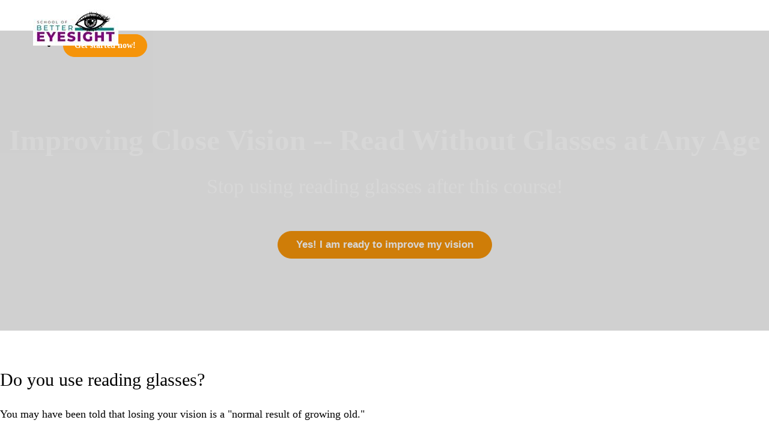

--- FILE ---
content_type: text/html; charset=utf-8
request_url: https://www.schoolofbettereyesight.com/p/read-without-glasses-at-any-age/?preview=logged_out
body_size: 35669
content:
<!DOCTYPE html>
<html>
  <head>
    <script src="https://releases.transloadit.com/uppy/v4.18.0/uppy.min.js"></script><link rel="stylesheet" href="https://releases.transloadit.com/uppy/v4.18.0/uppy.min.css" />
    <link href='https://static-media.hotmart.com/TTgIXZXy3lo71kbWa0eDssS8ucM=/32x32/https://uploads.teachablecdn.com/attachments/cQCQtm3bRBy1aB2VQTCo_jonathan-duran-1056292-unsplash.jpg' rel='icon' type='image/png'>

<link href='https://static-media.hotmart.com/2uNkRfalS_EjH8aawD2X_S4-j-g=/72x72/https://uploads.teachablecdn.com/attachments/cQCQtm3bRBy1aB2VQTCo_jonathan-duran-1056292-unsplash.jpg' rel='apple-touch-icon' type='image/png'>

<link href='https://static-media.hotmart.com/27ZkMal9Vx_xvbX3j0piBjgv3M4=/144x144/https://uploads.teachablecdn.com/attachments/cQCQtm3bRBy1aB2VQTCo_jonathan-duran-1056292-unsplash.jpg' rel='apple-touch-icon' type='image/png'>

<link href='https://static-media.hotmart.com/-ozR-BbTQ9AJkbJFDTYJHarzkb0=/320x345/https://uploads.teachablecdn.com/attachments/ybVBSSYOQkC0AOBCSNiy_photo-1542583934-198f8023bfa8.jpeg' rel='apple-touch-startup-image' type='image/png'>

<link href='https://static-media.hotmart.com/ypF_lmmvsVI-aGWrONmz5EOOZjA=/640x690/https://uploads.teachablecdn.com/attachments/ybVBSSYOQkC0AOBCSNiy_photo-1542583934-198f8023bfa8.jpeg' rel='apple-touch-startup-image' type='image/png'>

<meta name='apple-mobile-web-app-capable' content='yes' />
<meta charset="UTF-8">
<meta name="csrf-param" content="authenticity_token" />
<meta name="csrf-token" content="UtCCZAoQoi1OXuyS2RpzCqM8ec7TLRF_YRyDBzPsIhw1AmI4ZCaKBrO3P1ykRWCazobwIHkMP2oKEmMmj2NIOg" />
<link rel="stylesheet" href="https://fedora.teachablecdn.com/assets/bootstrap-748e653be2be27c8e709ced95eab64a05c870fcc9544b56e33dfe1a9a539317d.css" data-turbolinks-track="true" /><link href="https://teachable-themeable.learning.teachable.com/themecss/production/base.css?_=230c431750ce&amp;brand_course_heading=%23FFFFFF&amp;brand_heading=%2381007F&amp;brand_homepage_heading=%23ffffff&amp;brand_navbar_fixed_text=%23ffffff&amp;brand_navbar_text=%23ffffff&amp;brand_primary=%23008080&amp;brand_secondary=%23F5940A&amp;brand_text=%23000000&amp;font=SourceSansPro&amp;logged_out_homepage_background_image_overlay=0.2&amp;logged_out_homepage_background_image_url=https%3A%2F%2Fuploads.teachablecdn.com%2Fattachments%2FybVBSSYOQkC0AOBCSNiy_photo-1542583934-198f8023bfa8.jpeg&amp;show_login=false" rel="stylesheet" data-turbolinks-track="true"></link>
<title>Read Without Glasses at Any Age! | School of Better Eyesight</title>
<meta name="description" content="how to Improve close vision (presbyopia, farsightedness, longsightedness), and stop using reading glasses.">
<link rel="canonical" href="https://www.schoolofbettereyesight.com/p/read-without-glasses-at-any-age">
<meta property="og:description" content="how to Improve close vision (presbyopia, farsightedness, longsightedness), and stop using reading glasses.">
<meta property="og:image" content="https://uploads.teachablecdn.com/attachments/KFZADUYbSZOTuxleIMmx_close+vision9.jpg">
<meta property="og:title" content="Improving Close Vision -- Read Without Glasses at Any Age">
<meta property="og:type" content="website">
<meta property="og:url" content="https://www.schoolofbettereyesight.com/p/read-without-glasses-at-any-age">
<meta name="brand_video_player_color" content="#00c1eb">
<meta name="site_title" content="School of Better Eyesight">
<style>.blueheader {
    color: #0000FF;
    font-size: 48px;
    font-family: 'Open Sans', sans-serif;
}</style>
<script src='//fast.wistia.com/assets/external/E-v1.js'></script>
<script
  src='https://www.recaptcha.net/recaptcha/api.js'
  async
  defer></script>



      <meta name="asset_host" content="https://fedora.teachablecdn.com">
     <script>
  (function () {
    const origCreateElement = Document.prototype.createElement;
    Document.prototype.createElement = function () {
      const el = origCreateElement.apply(this, arguments);
      if (arguments[0].toLowerCase() === "video") {
        const observer = new MutationObserver(() => {
          if (
            el.src &&
            el.src.startsWith("data:video") &&
            el.autoplay &&
            el.style.display === "none"
          ) {
            el.removeAttribute("autoplay");
            el.autoplay = false;
            el.style.display = "none";
            observer.disconnect();
          }
        });
        observer.observe(el, {
          attributes: true,
          attributeFilter: ["src", "autoplay", "style"],
        });
      }
      return el;
    };
  })();
</script>
<script src="https://fedora.teachablecdn.com/packs/student-globals--1463f1f1bdf1bb9a431c.js"></script><script src="https://fedora.teachablecdn.com/packs/student-legacy--38db0977d3748059802d.js"></script><script src="https://fedora.teachablecdn.com/packs/student--e4ea9b8f25228072afe8.js"></script>
<meta id='iris-url' data-iris-url=https://eventable.internal.teachable.com />
<script type="text/javascript">
  window.heap=window.heap||[],heap.load=function(e,t){window.heap.appid=e,window.heap.config=t=t||{};var r=document.createElement("script");r.type="text/javascript",r.async=!0,r.src="https://cdn.heapanalytics.com/js/heap-"+e+".js";var a=document.getElementsByTagName("script")[0];a.parentNode.insertBefore(r,a);for(var n=function(e){return function(){heap.push([e].concat(Array.prototype.slice.call(arguments,0)))}},p=["addEventProperties","addUserProperties","clearEventProperties","identify","resetIdentity","removeEventProperty","setEventProperties","track","unsetEventProperty"],o=0;o<p.length;o++)heap[p[o]]=n(p[o])},heap.load("318805607");
  window.heapShouldTrackUser = true;
</script>


<script type="text/javascript">
  var _user_id = ''; // Set to the user's ID, username, or email address, or '' if not yet known.
  var _session_id = '5b8ed7b7165620fd29cffeda64d00fba'; // Set to a unique session ID for the visitor's current browsing session.

  var _sift = window._sift = window._sift || [];
  _sift.push(['_setAccount', '2e541754ec']);
  _sift.push(['_setUserId', _user_id]);
  _sift.push(['_setSessionId', _session_id]);
  _sift.push(['_trackPageview']);

  (function() {
    function ls() {
      var e = document.createElement('script');
      e.src = 'https://cdn.sift.com/s.js';
      document.body.appendChild(e);
    }
    if (window.attachEvent) {
      window.attachEvent('onload', ls);
    } else {
      window.addEventListener('load', ls, false);
    }
  })();
</script>





<!-- Google tag (gtag.js) -->
<script async src="https://www.googletagmanager.com/gtag/js?id=G-SL8LSCXHSV"></script>
<script>
  window.dataLayer = window.dataLayer || [];
  function gtag(){dataLayer.push(arguments);}
  gtag('js', new Date());

  gtag('config', 'G-SL8LSCXHSV', {
    'user_id': '',
    'school_id': '270646',
    'school_domain': 'www.schoolofbettereyesight.com'
  });
</script>



<meta http-equiv="X-UA-Compatible" content="IE=edge">
<script type="text/javascript">window.NREUM||(NREUM={});NREUM.info={"beacon":"bam.nr-data.net","errorBeacon":"bam.nr-data.net","licenseKey":"NRBR-08e3a2ada38dc55a529","applicationID":"1065060701","transactionName":"dAxdTUFZXVQEQh0VBFAGQBZAXl5P","queueTime":0,"applicationTime":649,"agent":""}</script>
<script type="text/javascript">(window.NREUM||(NREUM={})).init={privacy:{cookies_enabled:true},ajax:{deny_list:["bam.nr-data.net"]},feature_flags:["soft_nav"],distributed_tracing:{enabled:true}};(window.NREUM||(NREUM={})).loader_config={agentID:"1103368432",accountID:"4102727",trustKey:"27503",xpid:"UAcHU1FRDxABVFdXBwcHUVQA",licenseKey:"NRBR-08e3a2ada38dc55a529",applicationID:"1065060701",browserID:"1103368432"};;/*! For license information please see nr-loader-spa-1.308.0.min.js.LICENSE.txt */
(()=>{var e,t,r={384:(e,t,r)=>{"use strict";r.d(t,{NT:()=>a,US:()=>u,Zm:()=>o,bQ:()=>d,dV:()=>c,pV:()=>l});var n=r(6154),i=r(1863),s=r(1910);const a={beacon:"bam.nr-data.net",errorBeacon:"bam.nr-data.net"};function o(){return n.gm.NREUM||(n.gm.NREUM={}),void 0===n.gm.newrelic&&(n.gm.newrelic=n.gm.NREUM),n.gm.NREUM}function c(){let e=o();return e.o||(e.o={ST:n.gm.setTimeout,SI:n.gm.setImmediate||n.gm.setInterval,CT:n.gm.clearTimeout,XHR:n.gm.XMLHttpRequest,REQ:n.gm.Request,EV:n.gm.Event,PR:n.gm.Promise,MO:n.gm.MutationObserver,FETCH:n.gm.fetch,WS:n.gm.WebSocket},(0,s.i)(...Object.values(e.o))),e}function d(e,t){let r=o();r.initializedAgents??={},t.initializedAt={ms:(0,i.t)(),date:new Date},r.initializedAgents[e]=t}function u(e,t){o()[e]=t}function l(){return function(){let e=o();const t=e.info||{};e.info={beacon:a.beacon,errorBeacon:a.errorBeacon,...t}}(),function(){let e=o();const t=e.init||{};e.init={...t}}(),c(),function(){let e=o();const t=e.loader_config||{};e.loader_config={...t}}(),o()}},782:(e,t,r)=>{"use strict";r.d(t,{T:()=>n});const n=r(860).K7.pageViewTiming},860:(e,t,r)=>{"use strict";r.d(t,{$J:()=>u,K7:()=>c,P3:()=>d,XX:()=>i,Yy:()=>o,df:()=>s,qY:()=>n,v4:()=>a});const n="events",i="jserrors",s="browser/blobs",a="rum",o="browser/logs",c={ajax:"ajax",genericEvents:"generic_events",jserrors:i,logging:"logging",metrics:"metrics",pageAction:"page_action",pageViewEvent:"page_view_event",pageViewTiming:"page_view_timing",sessionReplay:"session_replay",sessionTrace:"session_trace",softNav:"soft_navigations",spa:"spa"},d={[c.pageViewEvent]:1,[c.pageViewTiming]:2,[c.metrics]:3,[c.jserrors]:4,[c.spa]:5,[c.ajax]:6,[c.sessionTrace]:7,[c.softNav]:8,[c.sessionReplay]:9,[c.logging]:10,[c.genericEvents]:11},u={[c.pageViewEvent]:a,[c.pageViewTiming]:n,[c.ajax]:n,[c.spa]:n,[c.softNav]:n,[c.metrics]:i,[c.jserrors]:i,[c.sessionTrace]:s,[c.sessionReplay]:s,[c.logging]:o,[c.genericEvents]:"ins"}},944:(e,t,r)=>{"use strict";r.d(t,{R:()=>i});var n=r(3241);function i(e,t){"function"==typeof console.debug&&(console.debug("New Relic Warning: https://github.com/newrelic/newrelic-browser-agent/blob/main/docs/warning-codes.md#".concat(e),t),(0,n.W)({agentIdentifier:null,drained:null,type:"data",name:"warn",feature:"warn",data:{code:e,secondary:t}}))}},993:(e,t,r)=>{"use strict";r.d(t,{A$:()=>s,ET:()=>a,TZ:()=>o,p_:()=>i});var n=r(860);const i={ERROR:"ERROR",WARN:"WARN",INFO:"INFO",DEBUG:"DEBUG",TRACE:"TRACE"},s={OFF:0,ERROR:1,WARN:2,INFO:3,DEBUG:4,TRACE:5},a="log",o=n.K7.logging},1541:(e,t,r)=>{"use strict";r.d(t,{U:()=>i,f:()=>n});const n={MFE:"MFE",BA:"BA"};function i(e,t){if(2!==t?.harvestEndpointVersion)return{};const r=t.agentRef.runtime.appMetadata.agents[0].entityGuid;return e?{"source.id":e.id,"source.name":e.name,"source.type":e.type,"parent.id":e.parent?.id||r,"parent.type":e.parent?.type||n.BA}:{"entity.guid":r,appId:t.agentRef.info.applicationID}}},1687:(e,t,r)=>{"use strict";r.d(t,{Ak:()=>d,Ze:()=>h,x3:()=>u});var n=r(3241),i=r(7836),s=r(3606),a=r(860),o=r(2646);const c={};function d(e,t){const r={staged:!1,priority:a.P3[t]||0};l(e),c[e].get(t)||c[e].set(t,r)}function u(e,t){e&&c[e]&&(c[e].get(t)&&c[e].delete(t),p(e,t,!1),c[e].size&&f(e))}function l(e){if(!e)throw new Error("agentIdentifier required");c[e]||(c[e]=new Map)}function h(e="",t="feature",r=!1){if(l(e),!e||!c[e].get(t)||r)return p(e,t);c[e].get(t).staged=!0,f(e)}function f(e){const t=Array.from(c[e]);t.every(([e,t])=>t.staged)&&(t.sort((e,t)=>e[1].priority-t[1].priority),t.forEach(([t])=>{c[e].delete(t),p(e,t)}))}function p(e,t,r=!0){const a=e?i.ee.get(e):i.ee,c=s.i.handlers;if(!a.aborted&&a.backlog&&c){if((0,n.W)({agentIdentifier:e,type:"lifecycle",name:"drain",feature:t}),r){const e=a.backlog[t],r=c[t];if(r){for(let t=0;e&&t<e.length;++t)g(e[t],r);Object.entries(r).forEach(([e,t])=>{Object.values(t||{}).forEach(t=>{t[0]?.on&&t[0]?.context()instanceof o.y&&t[0].on(e,t[1])})})}}a.isolatedBacklog||delete c[t],a.backlog[t]=null,a.emit("drain-"+t,[])}}function g(e,t){var r=e[1];Object.values(t[r]||{}).forEach(t=>{var r=e[0];if(t[0]===r){var n=t[1],i=e[3],s=e[2];n.apply(i,s)}})}},1738:(e,t,r)=>{"use strict";r.d(t,{U:()=>f,Y:()=>h});var n=r(3241),i=r(9908),s=r(1863),a=r(944),o=r(5701),c=r(3969),d=r(8362),u=r(860),l=r(4261);function h(e,t,r,s){const h=s||r;!h||h[e]&&h[e]!==d.d.prototype[e]||(h[e]=function(){(0,i.p)(c.xV,["API/"+e+"/called"],void 0,u.K7.metrics,r.ee),(0,n.W)({agentIdentifier:r.agentIdentifier,drained:!!o.B?.[r.agentIdentifier],type:"data",name:"api",feature:l.Pl+e,data:{}});try{return t.apply(this,arguments)}catch(e){(0,a.R)(23,e)}})}function f(e,t,r,n,a){const o=e.info;null===r?delete o.jsAttributes[t]:o.jsAttributes[t]=r,(a||null===r)&&(0,i.p)(l.Pl+n,[(0,s.t)(),t,r],void 0,"session",e.ee)}},1741:(e,t,r)=>{"use strict";r.d(t,{W:()=>s});var n=r(944),i=r(4261);class s{#e(e,...t){if(this[e]!==s.prototype[e])return this[e](...t);(0,n.R)(35,e)}addPageAction(e,t){return this.#e(i.hG,e,t)}register(e){return this.#e(i.eY,e)}recordCustomEvent(e,t){return this.#e(i.fF,e,t)}setPageViewName(e,t){return this.#e(i.Fw,e,t)}setCustomAttribute(e,t,r){return this.#e(i.cD,e,t,r)}noticeError(e,t){return this.#e(i.o5,e,t)}setUserId(e,t=!1){return this.#e(i.Dl,e,t)}setApplicationVersion(e){return this.#e(i.nb,e)}setErrorHandler(e){return this.#e(i.bt,e)}addRelease(e,t){return this.#e(i.k6,e,t)}log(e,t){return this.#e(i.$9,e,t)}start(){return this.#e(i.d3)}finished(e){return this.#e(i.BL,e)}recordReplay(){return this.#e(i.CH)}pauseReplay(){return this.#e(i.Tb)}addToTrace(e){return this.#e(i.U2,e)}setCurrentRouteName(e){return this.#e(i.PA,e)}interaction(e){return this.#e(i.dT,e)}wrapLogger(e,t,r){return this.#e(i.Wb,e,t,r)}measure(e,t){return this.#e(i.V1,e,t)}consent(e){return this.#e(i.Pv,e)}}},1863:(e,t,r)=>{"use strict";function n(){return Math.floor(performance.now())}r.d(t,{t:()=>n})},1910:(e,t,r)=>{"use strict";r.d(t,{i:()=>s});var n=r(944);const i=new Map;function s(...e){return e.every(e=>{if(i.has(e))return i.get(e);const t="function"==typeof e?e.toString():"",r=t.includes("[native code]"),s=t.includes("nrWrapper");return r||s||(0,n.R)(64,e?.name||t),i.set(e,r),r})}},2555:(e,t,r)=>{"use strict";r.d(t,{D:()=>o,f:()=>a});var n=r(384),i=r(8122);const s={beacon:n.NT.beacon,errorBeacon:n.NT.errorBeacon,licenseKey:void 0,applicationID:void 0,sa:void 0,queueTime:void 0,applicationTime:void 0,ttGuid:void 0,user:void 0,account:void 0,product:void 0,extra:void 0,jsAttributes:{},userAttributes:void 0,atts:void 0,transactionName:void 0,tNamePlain:void 0};function a(e){try{return!!e.licenseKey&&!!e.errorBeacon&&!!e.applicationID}catch(e){return!1}}const o=e=>(0,i.a)(e,s)},2614:(e,t,r)=>{"use strict";r.d(t,{BB:()=>a,H3:()=>n,g:()=>d,iL:()=>c,tS:()=>o,uh:()=>i,wk:()=>s});const n="NRBA",i="SESSION",s=144e5,a=18e5,o={STARTED:"session-started",PAUSE:"session-pause",RESET:"session-reset",RESUME:"session-resume",UPDATE:"session-update"},c={SAME_TAB:"same-tab",CROSS_TAB:"cross-tab"},d={OFF:0,FULL:1,ERROR:2}},2646:(e,t,r)=>{"use strict";r.d(t,{y:()=>n});class n{constructor(e){this.contextId=e}}},2843:(e,t,r)=>{"use strict";r.d(t,{G:()=>s,u:()=>i});var n=r(3878);function i(e,t=!1,r,i){(0,n.DD)("visibilitychange",function(){if(t)return void("hidden"===document.visibilityState&&e());e(document.visibilityState)},r,i)}function s(e,t,r){(0,n.sp)("pagehide",e,t,r)}},3241:(e,t,r)=>{"use strict";r.d(t,{W:()=>s});var n=r(6154);const i="newrelic";function s(e={}){try{n.gm.dispatchEvent(new CustomEvent(i,{detail:e}))}catch(e){}}},3304:(e,t,r)=>{"use strict";r.d(t,{A:()=>s});var n=r(7836);const i=()=>{const e=new WeakSet;return(t,r)=>{if("object"==typeof r&&null!==r){if(e.has(r))return;e.add(r)}return r}};function s(e){try{return JSON.stringify(e,i())??""}catch(e){try{n.ee.emit("internal-error",[e])}catch(e){}return""}}},3333:(e,t,r)=>{"use strict";r.d(t,{$v:()=>u,TZ:()=>n,Xh:()=>c,Zp:()=>i,kd:()=>d,mq:()=>o,nf:()=>a,qN:()=>s});const n=r(860).K7.genericEvents,i=["auxclick","click","copy","keydown","paste","scrollend"],s=["focus","blur"],a=4,o=1e3,c=2e3,d=["PageAction","UserAction","BrowserPerformance"],u={RESOURCES:"experimental.resources",REGISTER:"register"}},3434:(e,t,r)=>{"use strict";r.d(t,{Jt:()=>s,YM:()=>d});var n=r(7836),i=r(5607);const s="nr@original:".concat(i.W),a=50;var o=Object.prototype.hasOwnProperty,c=!1;function d(e,t){return e||(e=n.ee),r.inPlace=function(e,t,n,i,s){n||(n="");const a="-"===n.charAt(0);for(let o=0;o<t.length;o++){const c=t[o],d=e[c];l(d)||(e[c]=r(d,a?c+n:n,i,c,s))}},r.flag=s,r;function r(t,r,n,c,d){return l(t)?t:(r||(r=""),nrWrapper[s]=t,function(e,t,r){if(Object.defineProperty&&Object.keys)try{return Object.keys(e).forEach(function(r){Object.defineProperty(t,r,{get:function(){return e[r]},set:function(t){return e[r]=t,t}})}),t}catch(e){u([e],r)}for(var n in e)o.call(e,n)&&(t[n]=e[n])}(t,nrWrapper,e),nrWrapper);function nrWrapper(){var s,o,l,h;let f;try{o=this,s=[...arguments],l="function"==typeof n?n(s,o):n||{}}catch(t){u([t,"",[s,o,c],l],e)}i(r+"start",[s,o,c],l,d);const p=performance.now();let g;try{return h=t.apply(o,s),g=performance.now(),h}catch(e){throw g=performance.now(),i(r+"err",[s,o,e],l,d),f=e,f}finally{const e=g-p,t={start:p,end:g,duration:e,isLongTask:e>=a,methodName:c,thrownError:f};t.isLongTask&&i("long-task",[t,o],l,d),i(r+"end",[s,o,h],l,d)}}}function i(r,n,i,s){if(!c||t){var a=c;c=!0;try{e.emit(r,n,i,t,s)}catch(t){u([t,r,n,i],e)}c=a}}}function u(e,t){t||(t=n.ee);try{t.emit("internal-error",e)}catch(e){}}function l(e){return!(e&&"function"==typeof e&&e.apply&&!e[s])}},3606:(e,t,r)=>{"use strict";r.d(t,{i:()=>s});var n=r(9908);s.on=a;var i=s.handlers={};function s(e,t,r,s){a(s||n.d,i,e,t,r)}function a(e,t,r,i,s){s||(s="feature"),e||(e=n.d);var a=t[s]=t[s]||{};(a[r]=a[r]||[]).push([e,i])}},3738:(e,t,r)=>{"use strict";r.d(t,{He:()=>i,Kp:()=>o,Lc:()=>d,Rz:()=>u,TZ:()=>n,bD:()=>s,d3:()=>a,jx:()=>l,sl:()=>h,uP:()=>c});const n=r(860).K7.sessionTrace,i="bstResource",s="resource",a="-start",o="-end",c="fn"+a,d="fn"+o,u="pushState",l=1e3,h=3e4},3785:(e,t,r)=>{"use strict";r.d(t,{R:()=>c,b:()=>d});var n=r(9908),i=r(1863),s=r(860),a=r(3969),o=r(993);function c(e,t,r={},c=o.p_.INFO,d=!0,u,l=(0,i.t)()){(0,n.p)(a.xV,["API/logging/".concat(c.toLowerCase(),"/called")],void 0,s.K7.metrics,e),(0,n.p)(o.ET,[l,t,r,c,d,u],void 0,s.K7.logging,e)}function d(e){return"string"==typeof e&&Object.values(o.p_).some(t=>t===e.toUpperCase().trim())}},3878:(e,t,r)=>{"use strict";function n(e,t){return{capture:e,passive:!1,signal:t}}function i(e,t,r=!1,i){window.addEventListener(e,t,n(r,i))}function s(e,t,r=!1,i){document.addEventListener(e,t,n(r,i))}r.d(t,{DD:()=>s,jT:()=>n,sp:()=>i})},3962:(e,t,r)=>{"use strict";r.d(t,{AM:()=>a,O2:()=>l,OV:()=>s,Qu:()=>h,TZ:()=>c,ih:()=>f,pP:()=>o,t1:()=>u,tC:()=>i,wD:()=>d});var n=r(860);const i=["click","keydown","submit"],s="popstate",a="api",o="initialPageLoad",c=n.K7.softNav,d=5e3,u=500,l={INITIAL_PAGE_LOAD:"",ROUTE_CHANGE:1,UNSPECIFIED:2},h={INTERACTION:1,AJAX:2,CUSTOM_END:3,CUSTOM_TRACER:4},f={IP:"in progress",PF:"pending finish",FIN:"finished",CAN:"cancelled"}},3969:(e,t,r)=>{"use strict";r.d(t,{TZ:()=>n,XG:()=>o,rs:()=>i,xV:()=>a,z_:()=>s});const n=r(860).K7.metrics,i="sm",s="cm",a="storeSupportabilityMetrics",o="storeEventMetrics"},4234:(e,t,r)=>{"use strict";r.d(t,{W:()=>s});var n=r(7836),i=r(1687);class s{constructor(e,t){this.agentIdentifier=e,this.ee=n.ee.get(e),this.featureName=t,this.blocked=!1}deregisterDrain(){(0,i.x3)(this.agentIdentifier,this.featureName)}}},4261:(e,t,r)=>{"use strict";r.d(t,{$9:()=>u,BL:()=>c,CH:()=>p,Dl:()=>R,Fw:()=>w,PA:()=>v,Pl:()=>n,Pv:()=>A,Tb:()=>h,U2:()=>a,V1:()=>E,Wb:()=>T,bt:()=>y,cD:()=>b,d3:()=>x,dT:()=>d,eY:()=>g,fF:()=>f,hG:()=>s,hw:()=>i,k6:()=>o,nb:()=>m,o5:()=>l});const n="api-",i=n+"ixn-",s="addPageAction",a="addToTrace",o="addRelease",c="finished",d="interaction",u="log",l="noticeError",h="pauseReplay",f="recordCustomEvent",p="recordReplay",g="register",m="setApplicationVersion",v="setCurrentRouteName",b="setCustomAttribute",y="setErrorHandler",w="setPageViewName",R="setUserId",x="start",T="wrapLogger",E="measure",A="consent"},5205:(e,t,r)=>{"use strict";r.d(t,{j:()=>S});var n=r(384),i=r(1741);var s=r(2555),a=r(3333);const o=e=>{if(!e||"string"!=typeof e)return!1;try{document.createDocumentFragment().querySelector(e)}catch{return!1}return!0};var c=r(2614),d=r(944),u=r(8122);const l="[data-nr-mask]",h=e=>(0,u.a)(e,(()=>{const e={feature_flags:[],experimental:{allow_registered_children:!1,resources:!1},mask_selector:"*",block_selector:"[data-nr-block]",mask_input_options:{color:!1,date:!1,"datetime-local":!1,email:!1,month:!1,number:!1,range:!1,search:!1,tel:!1,text:!1,time:!1,url:!1,week:!1,textarea:!1,select:!1,password:!0}};return{ajax:{deny_list:void 0,block_internal:!0,enabled:!0,autoStart:!0},api:{get allow_registered_children(){return e.feature_flags.includes(a.$v.REGISTER)||e.experimental.allow_registered_children},set allow_registered_children(t){e.experimental.allow_registered_children=t},duplicate_registered_data:!1},browser_consent_mode:{enabled:!1},distributed_tracing:{enabled:void 0,exclude_newrelic_header:void 0,cors_use_newrelic_header:void 0,cors_use_tracecontext_headers:void 0,allowed_origins:void 0},get feature_flags(){return e.feature_flags},set feature_flags(t){e.feature_flags=t},generic_events:{enabled:!0,autoStart:!0},harvest:{interval:30},jserrors:{enabled:!0,autoStart:!0},logging:{enabled:!0,autoStart:!0},metrics:{enabled:!0,autoStart:!0},obfuscate:void 0,page_action:{enabled:!0},page_view_event:{enabled:!0,autoStart:!0},page_view_timing:{enabled:!0,autoStart:!0},performance:{capture_marks:!1,capture_measures:!1,capture_detail:!0,resources:{get enabled(){return e.feature_flags.includes(a.$v.RESOURCES)||e.experimental.resources},set enabled(t){e.experimental.resources=t},asset_types:[],first_party_domains:[],ignore_newrelic:!0}},privacy:{cookies_enabled:!0},proxy:{assets:void 0,beacon:void 0},session:{expiresMs:c.wk,inactiveMs:c.BB},session_replay:{autoStart:!0,enabled:!1,preload:!1,sampling_rate:10,error_sampling_rate:100,collect_fonts:!1,inline_images:!1,fix_stylesheets:!0,mask_all_inputs:!0,get mask_text_selector(){return e.mask_selector},set mask_text_selector(t){o(t)?e.mask_selector="".concat(t,",").concat(l):""===t||null===t?e.mask_selector=l:(0,d.R)(5,t)},get block_class(){return"nr-block"},get ignore_class(){return"nr-ignore"},get mask_text_class(){return"nr-mask"},get block_selector(){return e.block_selector},set block_selector(t){o(t)?e.block_selector+=",".concat(t):""!==t&&(0,d.R)(6,t)},get mask_input_options(){return e.mask_input_options},set mask_input_options(t){t&&"object"==typeof t?e.mask_input_options={...t,password:!0}:(0,d.R)(7,t)}},session_trace:{enabled:!0,autoStart:!0},soft_navigations:{enabled:!0,autoStart:!0},spa:{enabled:!0,autoStart:!0},ssl:void 0,user_actions:{enabled:!0,elementAttributes:["id","className","tagName","type"]}}})());var f=r(6154),p=r(9324);let g=0;const m={buildEnv:p.F3,distMethod:p.Xs,version:p.xv,originTime:f.WN},v={consented:!1},b={appMetadata:{},get consented(){return this.session?.state?.consent||v.consented},set consented(e){v.consented=e},customTransaction:void 0,denyList:void 0,disabled:!1,harvester:void 0,isolatedBacklog:!1,isRecording:!1,loaderType:void 0,maxBytes:3e4,obfuscator:void 0,onerror:void 0,ptid:void 0,releaseIds:{},session:void 0,timeKeeper:void 0,registeredEntities:[],jsAttributesMetadata:{bytes:0},get harvestCount(){return++g}},y=e=>{const t=(0,u.a)(e,b),r=Object.keys(m).reduce((e,t)=>(e[t]={value:m[t],writable:!1,configurable:!0,enumerable:!0},e),{});return Object.defineProperties(t,r)};var w=r(5701);const R=e=>{const t=e.startsWith("http");e+="/",r.p=t?e:"https://"+e};var x=r(7836),T=r(3241);const E={accountID:void 0,trustKey:void 0,agentID:void 0,licenseKey:void 0,applicationID:void 0,xpid:void 0},A=e=>(0,u.a)(e,E),_=new Set;function S(e,t={},r,a){let{init:o,info:c,loader_config:d,runtime:u={},exposed:l=!0}=t;if(!c){const e=(0,n.pV)();o=e.init,c=e.info,d=e.loader_config}e.init=h(o||{}),e.loader_config=A(d||{}),c.jsAttributes??={},f.bv&&(c.jsAttributes.isWorker=!0),e.info=(0,s.D)(c);const p=e.init,g=[c.beacon,c.errorBeacon];_.has(e.agentIdentifier)||(p.proxy.assets&&(R(p.proxy.assets),g.push(p.proxy.assets)),p.proxy.beacon&&g.push(p.proxy.beacon),e.beacons=[...g],function(e){const t=(0,n.pV)();Object.getOwnPropertyNames(i.W.prototype).forEach(r=>{const n=i.W.prototype[r];if("function"!=typeof n||"constructor"===n)return;let s=t[r];e[r]&&!1!==e.exposed&&"micro-agent"!==e.runtime?.loaderType&&(t[r]=(...t)=>{const n=e[r](...t);return s?s(...t):n})})}(e),(0,n.US)("activatedFeatures",w.B)),u.denyList=[...p.ajax.deny_list||[],...p.ajax.block_internal?g:[]],u.ptid=e.agentIdentifier,u.loaderType=r,e.runtime=y(u),_.has(e.agentIdentifier)||(e.ee=x.ee.get(e.agentIdentifier),e.exposed=l,(0,T.W)({agentIdentifier:e.agentIdentifier,drained:!!w.B?.[e.agentIdentifier],type:"lifecycle",name:"initialize",feature:void 0,data:e.config})),_.add(e.agentIdentifier)}},5270:(e,t,r)=>{"use strict";r.d(t,{Aw:()=>a,SR:()=>s,rF:()=>o});var n=r(384),i=r(7767);function s(e){return!!(0,n.dV)().o.MO&&(0,i.V)(e)&&!0===e?.session_trace.enabled}function a(e){return!0===e?.session_replay.preload&&s(e)}function o(e,t){try{if("string"==typeof t?.type){if("password"===t.type.toLowerCase())return"*".repeat(e?.length||0);if(void 0!==t?.dataset?.nrUnmask||t?.classList?.contains("nr-unmask"))return e}}catch(e){}return"string"==typeof e?e.replace(/[\S]/g,"*"):"*".repeat(e?.length||0)}},5289:(e,t,r)=>{"use strict";r.d(t,{GG:()=>a,Qr:()=>c,sB:()=>o});var n=r(3878),i=r(6389);function s(){return"undefined"==typeof document||"complete"===document.readyState}function a(e,t){if(s())return e();const r=(0,i.J)(e),a=setInterval(()=>{s()&&(clearInterval(a),r())},500);(0,n.sp)("load",r,t)}function o(e){if(s())return e();(0,n.DD)("DOMContentLoaded",e)}function c(e){if(s())return e();(0,n.sp)("popstate",e)}},5607:(e,t,r)=>{"use strict";r.d(t,{W:()=>n});const n=(0,r(9566).bz)()},5701:(e,t,r)=>{"use strict";r.d(t,{B:()=>s,t:()=>a});var n=r(3241);const i=new Set,s={};function a(e,t){const r=t.agentIdentifier;s[r]??={},e&&"object"==typeof e&&(i.has(r)||(t.ee.emit("rumresp",[e]),s[r]=e,i.add(r),(0,n.W)({agentIdentifier:r,loaded:!0,drained:!0,type:"lifecycle",name:"load",feature:void 0,data:e})))}},6154:(e,t,r)=>{"use strict";r.d(t,{OF:()=>d,RI:()=>i,WN:()=>h,bv:()=>s,eN:()=>f,gm:()=>a,lR:()=>l,m:()=>c,mw:()=>o,sb:()=>u});var n=r(1863);const i="undefined"!=typeof window&&!!window.document,s="undefined"!=typeof WorkerGlobalScope&&("undefined"!=typeof self&&self instanceof WorkerGlobalScope&&self.navigator instanceof WorkerNavigator||"undefined"!=typeof globalThis&&globalThis instanceof WorkerGlobalScope&&globalThis.navigator instanceof WorkerNavigator),a=i?window:"undefined"!=typeof WorkerGlobalScope&&("undefined"!=typeof self&&self instanceof WorkerGlobalScope&&self||"undefined"!=typeof globalThis&&globalThis instanceof WorkerGlobalScope&&globalThis),o=Boolean("hidden"===a?.document?.visibilityState),c=""+a?.location,d=/iPad|iPhone|iPod/.test(a.navigator?.userAgent),u=d&&"undefined"==typeof SharedWorker,l=(()=>{const e=a.navigator?.userAgent?.match(/Firefox[/\s](\d+\.\d+)/);return Array.isArray(e)&&e.length>=2?+e[1]:0})(),h=Date.now()-(0,n.t)(),f=()=>"undefined"!=typeof PerformanceNavigationTiming&&a?.performance?.getEntriesByType("navigation")?.[0]?.responseStart},6344:(e,t,r)=>{"use strict";r.d(t,{BB:()=>u,Qb:()=>l,TZ:()=>i,Ug:()=>a,Vh:()=>s,_s:()=>o,bc:()=>d,yP:()=>c});var n=r(2614);const i=r(860).K7.sessionReplay,s="errorDuringReplay",a=.12,o={DomContentLoaded:0,Load:1,FullSnapshot:2,IncrementalSnapshot:3,Meta:4,Custom:5},c={[n.g.ERROR]:15e3,[n.g.FULL]:3e5,[n.g.OFF]:0},d={RESET:{message:"Session was reset",sm:"Reset"},IMPORT:{message:"Recorder failed to import",sm:"Import"},TOO_MANY:{message:"429: Too Many Requests",sm:"Too-Many"},TOO_BIG:{message:"Payload was too large",sm:"Too-Big"},CROSS_TAB:{message:"Session Entity was set to OFF on another tab",sm:"Cross-Tab"},ENTITLEMENTS:{message:"Session Replay is not allowed and will not be started",sm:"Entitlement"}},u=5e3,l={API:"api",RESUME:"resume",SWITCH_TO_FULL:"switchToFull",INITIALIZE:"initialize",PRELOAD:"preload"}},6389:(e,t,r)=>{"use strict";function n(e,t=500,r={}){const n=r?.leading||!1;let i;return(...r)=>{n&&void 0===i&&(e.apply(this,r),i=setTimeout(()=>{i=clearTimeout(i)},t)),n||(clearTimeout(i),i=setTimeout(()=>{e.apply(this,r)},t))}}function i(e){let t=!1;return(...r)=>{t||(t=!0,e.apply(this,r))}}r.d(t,{J:()=>i,s:()=>n})},6630:(e,t,r)=>{"use strict";r.d(t,{T:()=>n});const n=r(860).K7.pageViewEvent},6774:(e,t,r)=>{"use strict";r.d(t,{T:()=>n});const n=r(860).K7.jserrors},7295:(e,t,r)=>{"use strict";r.d(t,{Xv:()=>a,gX:()=>i,iW:()=>s});var n=[];function i(e){if(!e||s(e))return!1;if(0===n.length)return!0;if("*"===n[0].hostname)return!1;for(var t=0;t<n.length;t++){var r=n[t];if(r.hostname.test(e.hostname)&&r.pathname.test(e.pathname))return!1}return!0}function s(e){return void 0===e.hostname}function a(e){if(n=[],e&&e.length)for(var t=0;t<e.length;t++){let r=e[t];if(!r)continue;if("*"===r)return void(n=[{hostname:"*"}]);0===r.indexOf("http://")?r=r.substring(7):0===r.indexOf("https://")&&(r=r.substring(8));const i=r.indexOf("/");let s,a;i>0?(s=r.substring(0,i),a=r.substring(i)):(s=r,a="*");let[c]=s.split(":");n.push({hostname:o(c),pathname:o(a,!0)})}}function o(e,t=!1){const r=e.replace(/[.+?^${}()|[\]\\]/g,e=>"\\"+e).replace(/\*/g,".*?");return new RegExp((t?"^":"")+r+"$")}},7485:(e,t,r)=>{"use strict";r.d(t,{D:()=>i});var n=r(6154);function i(e){if(0===(e||"").indexOf("data:"))return{protocol:"data"};try{const t=new URL(e,location.href),r={port:t.port,hostname:t.hostname,pathname:t.pathname,search:t.search,protocol:t.protocol.slice(0,t.protocol.indexOf(":")),sameOrigin:t.protocol===n.gm?.location?.protocol&&t.host===n.gm?.location?.host};return r.port&&""!==r.port||("http:"===t.protocol&&(r.port="80"),"https:"===t.protocol&&(r.port="443")),r.pathname&&""!==r.pathname?r.pathname.startsWith("/")||(r.pathname="/".concat(r.pathname)):r.pathname="/",r}catch(e){return{}}}},7699:(e,t,r)=>{"use strict";r.d(t,{It:()=>s,KC:()=>o,No:()=>i,qh:()=>a});var n=r(860);const i=16e3,s=1e6,a="SESSION_ERROR",o={[n.K7.logging]:!0,[n.K7.genericEvents]:!1,[n.K7.jserrors]:!1,[n.K7.ajax]:!1}},7767:(e,t,r)=>{"use strict";r.d(t,{V:()=>i});var n=r(6154);const i=e=>n.RI&&!0===e?.privacy.cookies_enabled},7836:(e,t,r)=>{"use strict";r.d(t,{P:()=>o,ee:()=>c});var n=r(384),i=r(8990),s=r(2646),a=r(5607);const o="nr@context:".concat(a.W),c=function e(t,r){var n={},a={},u={},l=!1;try{l=16===r.length&&d.initializedAgents?.[r]?.runtime.isolatedBacklog}catch(e){}var h={on:p,addEventListener:p,removeEventListener:function(e,t){var r=n[e];if(!r)return;for(var i=0;i<r.length;i++)r[i]===t&&r.splice(i,1)},emit:function(e,r,n,i,s){!1!==s&&(s=!0);if(c.aborted&&!i)return;t&&s&&t.emit(e,r,n);var o=f(n);g(e).forEach(e=>{e.apply(o,r)});var d=v()[a[e]];d&&d.push([h,e,r,o]);return o},get:m,listeners:g,context:f,buffer:function(e,t){const r=v();if(t=t||"feature",h.aborted)return;Object.entries(e||{}).forEach(([e,n])=>{a[n]=t,t in r||(r[t]=[])})},abort:function(){h._aborted=!0,Object.keys(h.backlog).forEach(e=>{delete h.backlog[e]})},isBuffering:function(e){return!!v()[a[e]]},debugId:r,backlog:l?{}:t&&"object"==typeof t.backlog?t.backlog:{},isolatedBacklog:l};return Object.defineProperty(h,"aborted",{get:()=>{let e=h._aborted||!1;return e||(t&&(e=t.aborted),e)}}),h;function f(e){return e&&e instanceof s.y?e:e?(0,i.I)(e,o,()=>new s.y(o)):new s.y(o)}function p(e,t){n[e]=g(e).concat(t)}function g(e){return n[e]||[]}function m(t){return u[t]=u[t]||e(h,t)}function v(){return h.backlog}}(void 0,"globalEE"),d=(0,n.Zm)();d.ee||(d.ee=c)},8122:(e,t,r)=>{"use strict";r.d(t,{a:()=>i});var n=r(944);function i(e,t){try{if(!e||"object"!=typeof e)return(0,n.R)(3);if(!t||"object"!=typeof t)return(0,n.R)(4);const r=Object.create(Object.getPrototypeOf(t),Object.getOwnPropertyDescriptors(t)),s=0===Object.keys(r).length?e:r;for(let a in s)if(void 0!==e[a])try{if(null===e[a]){r[a]=null;continue}Array.isArray(e[a])&&Array.isArray(t[a])?r[a]=Array.from(new Set([...e[a],...t[a]])):"object"==typeof e[a]&&"object"==typeof t[a]?r[a]=i(e[a],t[a]):r[a]=e[a]}catch(e){r[a]||(0,n.R)(1,e)}return r}catch(e){(0,n.R)(2,e)}}},8139:(e,t,r)=>{"use strict";r.d(t,{u:()=>h});var n=r(7836),i=r(3434),s=r(8990),a=r(6154);const o={},c=a.gm.XMLHttpRequest,d="addEventListener",u="removeEventListener",l="nr@wrapped:".concat(n.P);function h(e){var t=function(e){return(e||n.ee).get("events")}(e);if(o[t.debugId]++)return t;o[t.debugId]=1;var r=(0,i.YM)(t,!0);function h(e){r.inPlace(e,[d,u],"-",p)}function p(e,t){return e[1]}return"getPrototypeOf"in Object&&(a.RI&&f(document,h),c&&f(c.prototype,h),f(a.gm,h)),t.on(d+"-start",function(e,t){var n=e[1];if(null!==n&&("function"==typeof n||"object"==typeof n)&&"newrelic"!==e[0]){var i=(0,s.I)(n,l,function(){var e={object:function(){if("function"!=typeof n.handleEvent)return;return n.handleEvent.apply(n,arguments)},function:n}[typeof n];return e?r(e,"fn-",null,e.name||"anonymous"):n});this.wrapped=e[1]=i}}),t.on(u+"-start",function(e){e[1]=this.wrapped||e[1]}),t}function f(e,t,...r){let n=e;for(;"object"==typeof n&&!Object.prototype.hasOwnProperty.call(n,d);)n=Object.getPrototypeOf(n);n&&t(n,...r)}},8362:(e,t,r)=>{"use strict";r.d(t,{d:()=>s});var n=r(9566),i=r(1741);class s extends i.W{agentIdentifier=(0,n.LA)(16)}},8374:(e,t,r)=>{r.nc=(()=>{try{return document?.currentScript?.nonce}catch(e){}return""})()},8990:(e,t,r)=>{"use strict";r.d(t,{I:()=>i});var n=Object.prototype.hasOwnProperty;function i(e,t,r){if(n.call(e,t))return e[t];var i=r();if(Object.defineProperty&&Object.keys)try{return Object.defineProperty(e,t,{value:i,writable:!0,enumerable:!1}),i}catch(e){}return e[t]=i,i}},9119:(e,t,r)=>{"use strict";r.d(t,{L:()=>s});var n=/([^?#]*)[^#]*(#[^?]*|$).*/,i=/([^?#]*)().*/;function s(e,t){return e?e.replace(t?n:i,"$1$2"):e}},9300:(e,t,r)=>{"use strict";r.d(t,{T:()=>n});const n=r(860).K7.ajax},9324:(e,t,r)=>{"use strict";r.d(t,{AJ:()=>a,F3:()=>i,Xs:()=>s,Yq:()=>o,xv:()=>n});const n="1.308.0",i="PROD",s="CDN",a="@newrelic/rrweb",o="1.0.1"},9566:(e,t,r)=>{"use strict";r.d(t,{LA:()=>o,ZF:()=>c,bz:()=>a,el:()=>d});var n=r(6154);const i="xxxxxxxx-xxxx-4xxx-yxxx-xxxxxxxxxxxx";function s(e,t){return e?15&e[t]:16*Math.random()|0}function a(){const e=n.gm?.crypto||n.gm?.msCrypto;let t,r=0;return e&&e.getRandomValues&&(t=e.getRandomValues(new Uint8Array(30))),i.split("").map(e=>"x"===e?s(t,r++).toString(16):"y"===e?(3&s()|8).toString(16):e).join("")}function o(e){const t=n.gm?.crypto||n.gm?.msCrypto;let r,i=0;t&&t.getRandomValues&&(r=t.getRandomValues(new Uint8Array(e)));const a=[];for(var o=0;o<e;o++)a.push(s(r,i++).toString(16));return a.join("")}function c(){return o(16)}function d(){return o(32)}},9908:(e,t,r)=>{"use strict";r.d(t,{d:()=>n,p:()=>i});var n=r(7836).ee.get("handle");function i(e,t,r,i,s){s?(s.buffer([e],i),s.emit(e,t,r)):(n.buffer([e],i),n.emit(e,t,r))}}},n={};function i(e){var t=n[e];if(void 0!==t)return t.exports;var s=n[e]={exports:{}};return r[e](s,s.exports,i),s.exports}i.m=r,i.d=(e,t)=>{for(var r in t)i.o(t,r)&&!i.o(e,r)&&Object.defineProperty(e,r,{enumerable:!0,get:t[r]})},i.f={},i.e=e=>Promise.all(Object.keys(i.f).reduce((t,r)=>(i.f[r](e,t),t),[])),i.u=e=>({212:"nr-spa-compressor",249:"nr-spa-recorder",478:"nr-spa"}[e]+"-1.308.0.min.js"),i.o=(e,t)=>Object.prototype.hasOwnProperty.call(e,t),e={},t="NRBA-1.308.0.PROD:",i.l=(r,n,s,a)=>{if(e[r])e[r].push(n);else{var o,c;if(void 0!==s)for(var d=document.getElementsByTagName("script"),u=0;u<d.length;u++){var l=d[u];if(l.getAttribute("src")==r||l.getAttribute("data-webpack")==t+s){o=l;break}}if(!o){c=!0;var h={478:"sha512-RSfSVnmHk59T/uIPbdSE0LPeqcEdF4/+XhfJdBuccH5rYMOEZDhFdtnh6X6nJk7hGpzHd9Ujhsy7lZEz/ORYCQ==",249:"sha512-ehJXhmntm85NSqW4MkhfQqmeKFulra3klDyY0OPDUE+sQ3GokHlPh1pmAzuNy//3j4ac6lzIbmXLvGQBMYmrkg==",212:"sha512-B9h4CR46ndKRgMBcK+j67uSR2RCnJfGefU+A7FrgR/k42ovXy5x/MAVFiSvFxuVeEk/pNLgvYGMp1cBSK/G6Fg=="};(o=document.createElement("script")).charset="utf-8",i.nc&&o.setAttribute("nonce",i.nc),o.setAttribute("data-webpack",t+s),o.src=r,0!==o.src.indexOf(window.location.origin+"/")&&(o.crossOrigin="anonymous"),h[a]&&(o.integrity=h[a])}e[r]=[n];var f=(t,n)=>{o.onerror=o.onload=null,clearTimeout(p);var i=e[r];if(delete e[r],o.parentNode&&o.parentNode.removeChild(o),i&&i.forEach(e=>e(n)),t)return t(n)},p=setTimeout(f.bind(null,void 0,{type:"timeout",target:o}),12e4);o.onerror=f.bind(null,o.onerror),o.onload=f.bind(null,o.onload),c&&document.head.appendChild(o)}},i.r=e=>{"undefined"!=typeof Symbol&&Symbol.toStringTag&&Object.defineProperty(e,Symbol.toStringTag,{value:"Module"}),Object.defineProperty(e,"__esModule",{value:!0})},i.p="https://js-agent.newrelic.com/",(()=>{var e={38:0,788:0};i.f.j=(t,r)=>{var n=i.o(e,t)?e[t]:void 0;if(0!==n)if(n)r.push(n[2]);else{var s=new Promise((r,i)=>n=e[t]=[r,i]);r.push(n[2]=s);var a=i.p+i.u(t),o=new Error;i.l(a,r=>{if(i.o(e,t)&&(0!==(n=e[t])&&(e[t]=void 0),n)){var s=r&&("load"===r.type?"missing":r.type),a=r&&r.target&&r.target.src;o.message="Loading chunk "+t+" failed: ("+s+": "+a+")",o.name="ChunkLoadError",o.type=s,o.request=a,n[1](o)}},"chunk-"+t,t)}};var t=(t,r)=>{var n,s,[a,o,c]=r,d=0;if(a.some(t=>0!==e[t])){for(n in o)i.o(o,n)&&(i.m[n]=o[n]);if(c)c(i)}for(t&&t(r);d<a.length;d++)s=a[d],i.o(e,s)&&e[s]&&e[s][0](),e[s]=0},r=self["webpackChunk:NRBA-1.308.0.PROD"]=self["webpackChunk:NRBA-1.308.0.PROD"]||[];r.forEach(t.bind(null,0)),r.push=t.bind(null,r.push.bind(r))})(),(()=>{"use strict";i(8374);var e=i(8362),t=i(860);const r=Object.values(t.K7);var n=i(5205);var s=i(9908),a=i(1863),o=i(4261),c=i(1738);var d=i(1687),u=i(4234),l=i(5289),h=i(6154),f=i(944),p=i(5270),g=i(7767),m=i(6389),v=i(7699);class b extends u.W{constructor(e,t){super(e.agentIdentifier,t),this.agentRef=e,this.abortHandler=void 0,this.featAggregate=void 0,this.loadedSuccessfully=void 0,this.onAggregateImported=new Promise(e=>{this.loadedSuccessfully=e}),this.deferred=Promise.resolve(),!1===e.init[this.featureName].autoStart?this.deferred=new Promise((t,r)=>{this.ee.on("manual-start-all",(0,m.J)(()=>{(0,d.Ak)(e.agentIdentifier,this.featureName),t()}))}):(0,d.Ak)(e.agentIdentifier,t)}importAggregator(e,t,r={}){if(this.featAggregate)return;const n=async()=>{let n;await this.deferred;try{if((0,g.V)(e.init)){const{setupAgentSession:t}=await i.e(478).then(i.bind(i,8766));n=t(e)}}catch(e){(0,f.R)(20,e),this.ee.emit("internal-error",[e]),(0,s.p)(v.qh,[e],void 0,this.featureName,this.ee)}try{if(!this.#t(this.featureName,n,e.init))return(0,d.Ze)(this.agentIdentifier,this.featureName),void this.loadedSuccessfully(!1);const{Aggregate:i}=await t();this.featAggregate=new i(e,r),e.runtime.harvester.initializedAggregates.push(this.featAggregate),this.loadedSuccessfully(!0)}catch(e){(0,f.R)(34,e),this.abortHandler?.(),(0,d.Ze)(this.agentIdentifier,this.featureName,!0),this.loadedSuccessfully(!1),this.ee&&this.ee.abort()}};h.RI?(0,l.GG)(()=>n(),!0):n()}#t(e,r,n){if(this.blocked)return!1;switch(e){case t.K7.sessionReplay:return(0,p.SR)(n)&&!!r;case t.K7.sessionTrace:return!!r;default:return!0}}}var y=i(6630),w=i(2614),R=i(3241);class x extends b{static featureName=y.T;constructor(e){var t;super(e,y.T),this.setupInspectionEvents(e.agentIdentifier),t=e,(0,c.Y)(o.Fw,function(e,r){"string"==typeof e&&("/"!==e.charAt(0)&&(e="/"+e),t.runtime.customTransaction=(r||"http://custom.transaction")+e,(0,s.p)(o.Pl+o.Fw,[(0,a.t)()],void 0,void 0,t.ee))},t),this.importAggregator(e,()=>i.e(478).then(i.bind(i,2467)))}setupInspectionEvents(e){const t=(t,r)=>{t&&(0,R.W)({agentIdentifier:e,timeStamp:t.timeStamp,loaded:"complete"===t.target.readyState,type:"window",name:r,data:t.target.location+""})};(0,l.sB)(e=>{t(e,"DOMContentLoaded")}),(0,l.GG)(e=>{t(e,"load")}),(0,l.Qr)(e=>{t(e,"navigate")}),this.ee.on(w.tS.UPDATE,(t,r)=>{(0,R.W)({agentIdentifier:e,type:"lifecycle",name:"session",data:r})})}}var T=i(384);class E extends e.d{constructor(e){var t;(super(),h.gm)?(this.features={},(0,T.bQ)(this.agentIdentifier,this),this.desiredFeatures=new Set(e.features||[]),this.desiredFeatures.add(x),(0,n.j)(this,e,e.loaderType||"agent"),t=this,(0,c.Y)(o.cD,function(e,r,n=!1){if("string"==typeof e){if(["string","number","boolean"].includes(typeof r)||null===r)return(0,c.U)(t,e,r,o.cD,n);(0,f.R)(40,typeof r)}else(0,f.R)(39,typeof e)},t),function(e){(0,c.Y)(o.Dl,function(t,r=!1){if("string"!=typeof t&&null!==t)return void(0,f.R)(41,typeof t);const n=e.info.jsAttributes["enduser.id"];r&&null!=n&&n!==t?(0,s.p)(o.Pl+"setUserIdAndResetSession",[t],void 0,"session",e.ee):(0,c.U)(e,"enduser.id",t,o.Dl,!0)},e)}(this),function(e){(0,c.Y)(o.nb,function(t){if("string"==typeof t||null===t)return(0,c.U)(e,"application.version",t,o.nb,!1);(0,f.R)(42,typeof t)},e)}(this),function(e){(0,c.Y)(o.d3,function(){e.ee.emit("manual-start-all")},e)}(this),function(e){(0,c.Y)(o.Pv,function(t=!0){if("boolean"==typeof t){if((0,s.p)(o.Pl+o.Pv,[t],void 0,"session",e.ee),e.runtime.consented=t,t){const t=e.features.page_view_event;t.onAggregateImported.then(e=>{const r=t.featAggregate;e&&!r.sentRum&&r.sendRum()})}}else(0,f.R)(65,typeof t)},e)}(this),this.run()):(0,f.R)(21)}get config(){return{info:this.info,init:this.init,loader_config:this.loader_config,runtime:this.runtime}}get api(){return this}run(){try{const e=function(e){const t={};return r.forEach(r=>{t[r]=!!e[r]?.enabled}),t}(this.init),n=[...this.desiredFeatures];n.sort((e,r)=>t.P3[e.featureName]-t.P3[r.featureName]),n.forEach(r=>{if(!e[r.featureName]&&r.featureName!==t.K7.pageViewEvent)return;if(r.featureName===t.K7.spa)return void(0,f.R)(67);const n=function(e){switch(e){case t.K7.ajax:return[t.K7.jserrors];case t.K7.sessionTrace:return[t.K7.ajax,t.K7.pageViewEvent];case t.K7.sessionReplay:return[t.K7.sessionTrace];case t.K7.pageViewTiming:return[t.K7.pageViewEvent];default:return[]}}(r.featureName).filter(e=>!(e in this.features));n.length>0&&(0,f.R)(36,{targetFeature:r.featureName,missingDependencies:n}),this.features[r.featureName]=new r(this)})}catch(e){(0,f.R)(22,e);for(const e in this.features)this.features[e].abortHandler?.();const t=(0,T.Zm)();delete t.initializedAgents[this.agentIdentifier]?.features,delete this.sharedAggregator;return t.ee.get(this.agentIdentifier).abort(),!1}}}var A=i(2843),_=i(782);class S extends b{static featureName=_.T;constructor(e){super(e,_.T),h.RI&&((0,A.u)(()=>(0,s.p)("docHidden",[(0,a.t)()],void 0,_.T,this.ee),!0),(0,A.G)(()=>(0,s.p)("winPagehide",[(0,a.t)()],void 0,_.T,this.ee)),this.importAggregator(e,()=>i.e(478).then(i.bind(i,9917))))}}var O=i(3969);class I extends b{static featureName=O.TZ;constructor(e){super(e,O.TZ),h.RI&&document.addEventListener("securitypolicyviolation",e=>{(0,s.p)(O.xV,["Generic/CSPViolation/Detected"],void 0,this.featureName,this.ee)}),this.importAggregator(e,()=>i.e(478).then(i.bind(i,6555)))}}var N=i(6774),P=i(3878),k=i(3304);class D{constructor(e,t,r,n,i){this.name="UncaughtError",this.message="string"==typeof e?e:(0,k.A)(e),this.sourceURL=t,this.line=r,this.column=n,this.__newrelic=i}}function C(e){return M(e)?e:new D(void 0!==e?.message?e.message:e,e?.filename||e?.sourceURL,e?.lineno||e?.line,e?.colno||e?.col,e?.__newrelic,e?.cause)}function j(e){const t="Unhandled Promise Rejection: ";if(!e?.reason)return;if(M(e.reason)){try{e.reason.message.startsWith(t)||(e.reason.message=t+e.reason.message)}catch(e){}return C(e.reason)}const r=C(e.reason);return(r.message||"").startsWith(t)||(r.message=t+r.message),r}function L(e){if(e.error instanceof SyntaxError&&!/:\d+$/.test(e.error.stack?.trim())){const t=new D(e.message,e.filename,e.lineno,e.colno,e.error.__newrelic,e.cause);return t.name=SyntaxError.name,t}return M(e.error)?e.error:C(e)}function M(e){return e instanceof Error&&!!e.stack}function H(e,r,n,i,o=(0,a.t)()){"string"==typeof e&&(e=new Error(e)),(0,s.p)("err",[e,o,!1,r,n.runtime.isRecording,void 0,i],void 0,t.K7.jserrors,n.ee),(0,s.p)("uaErr",[],void 0,t.K7.genericEvents,n.ee)}var B=i(1541),K=i(993),W=i(3785);function U(e,{customAttributes:t={},level:r=K.p_.INFO}={},n,i,s=(0,a.t)()){(0,W.R)(n.ee,e,t,r,!1,i,s)}function F(e,r,n,i,c=(0,a.t)()){(0,s.p)(o.Pl+o.hG,[c,e,r,i],void 0,t.K7.genericEvents,n.ee)}function V(e,r,n,i,c=(0,a.t)()){const{start:d,end:u,customAttributes:l}=r||{},h={customAttributes:l||{}};if("object"!=typeof h.customAttributes||"string"!=typeof e||0===e.length)return void(0,f.R)(57);const p=(e,t)=>null==e?t:"number"==typeof e?e:e instanceof PerformanceMark?e.startTime:Number.NaN;if(h.start=p(d,0),h.end=p(u,c),Number.isNaN(h.start)||Number.isNaN(h.end))(0,f.R)(57);else{if(h.duration=h.end-h.start,!(h.duration<0))return(0,s.p)(o.Pl+o.V1,[h,e,i],void 0,t.K7.genericEvents,n.ee),h;(0,f.R)(58)}}function G(e,r={},n,i,c=(0,a.t)()){(0,s.p)(o.Pl+o.fF,[c,e,r,i],void 0,t.K7.genericEvents,n.ee)}function z(e){(0,c.Y)(o.eY,function(t){return Y(e,t)},e)}function Y(e,r,n){(0,f.R)(54,"newrelic.register"),r||={},r.type=B.f.MFE,r.licenseKey||=e.info.licenseKey,r.blocked=!1,r.parent=n||{},Array.isArray(r.tags)||(r.tags=[]);const i={};r.tags.forEach(e=>{"name"!==e&&"id"!==e&&(i["source.".concat(e)]=!0)}),r.isolated??=!0;let o=()=>{};const c=e.runtime.registeredEntities;if(!r.isolated){const e=c.find(({metadata:{target:{id:e}}})=>e===r.id&&!r.isolated);if(e)return e}const d=e=>{r.blocked=!0,o=e};function u(e){return"string"==typeof e&&!!e.trim()&&e.trim().length<501||"number"==typeof e}e.init.api.allow_registered_children||d((0,m.J)(()=>(0,f.R)(55))),u(r.id)&&u(r.name)||d((0,m.J)(()=>(0,f.R)(48,r)));const l={addPageAction:(t,n={})=>g(F,[t,{...i,...n},e],r),deregister:()=>{d((0,m.J)(()=>(0,f.R)(68)))},log:(t,n={})=>g(U,[t,{...n,customAttributes:{...i,...n.customAttributes||{}}},e],r),measure:(t,n={})=>g(V,[t,{...n,customAttributes:{...i,...n.customAttributes||{}}},e],r),noticeError:(t,n={})=>g(H,[t,{...i,...n},e],r),register:(t={})=>g(Y,[e,t],l.metadata.target),recordCustomEvent:(t,n={})=>g(G,[t,{...i,...n},e],r),setApplicationVersion:e=>p("application.version",e),setCustomAttribute:(e,t)=>p(e,t),setUserId:e=>p("enduser.id",e),metadata:{customAttributes:i,target:r}},h=()=>(r.blocked&&o(),r.blocked);h()||c.push(l);const p=(e,t)=>{h()||(i[e]=t)},g=(r,n,i)=>{if(h())return;const o=(0,a.t)();(0,s.p)(O.xV,["API/register/".concat(r.name,"/called")],void 0,t.K7.metrics,e.ee);try{if(e.init.api.duplicate_registered_data&&"register"!==r.name){let e=n;if(n[1]instanceof Object){const t={"child.id":i.id,"child.type":i.type};e="customAttributes"in n[1]?[n[0],{...n[1],customAttributes:{...n[1].customAttributes,...t}},...n.slice(2)]:[n[0],{...n[1],...t},...n.slice(2)]}r(...e,void 0,o)}return r(...n,i,o)}catch(e){(0,f.R)(50,e)}};return l}class Z extends b{static featureName=N.T;constructor(e){var t;super(e,N.T),t=e,(0,c.Y)(o.o5,(e,r)=>H(e,r,t),t),function(e){(0,c.Y)(o.bt,function(t){e.runtime.onerror=t},e)}(e),function(e){let t=0;(0,c.Y)(o.k6,function(e,r){++t>10||(this.runtime.releaseIds[e.slice(-200)]=(""+r).slice(-200))},e)}(e),z(e);try{this.removeOnAbort=new AbortController}catch(e){}this.ee.on("internal-error",(t,r)=>{this.abortHandler&&(0,s.p)("ierr",[C(t),(0,a.t)(),!0,{},e.runtime.isRecording,r],void 0,this.featureName,this.ee)}),h.gm.addEventListener("unhandledrejection",t=>{this.abortHandler&&(0,s.p)("err",[j(t),(0,a.t)(),!1,{unhandledPromiseRejection:1},e.runtime.isRecording],void 0,this.featureName,this.ee)},(0,P.jT)(!1,this.removeOnAbort?.signal)),h.gm.addEventListener("error",t=>{this.abortHandler&&(0,s.p)("err",[L(t),(0,a.t)(),!1,{},e.runtime.isRecording],void 0,this.featureName,this.ee)},(0,P.jT)(!1,this.removeOnAbort?.signal)),this.abortHandler=this.#r,this.importAggregator(e,()=>i.e(478).then(i.bind(i,2176)))}#r(){this.removeOnAbort?.abort(),this.abortHandler=void 0}}var q=i(8990);let X=1;function J(e){const t=typeof e;return!e||"object"!==t&&"function"!==t?-1:e===h.gm?0:(0,q.I)(e,"nr@id",function(){return X++})}function Q(e){if("string"==typeof e&&e.length)return e.length;if("object"==typeof e){if("undefined"!=typeof ArrayBuffer&&e instanceof ArrayBuffer&&e.byteLength)return e.byteLength;if("undefined"!=typeof Blob&&e instanceof Blob&&e.size)return e.size;if(!("undefined"!=typeof FormData&&e instanceof FormData))try{return(0,k.A)(e).length}catch(e){return}}}var ee=i(8139),te=i(7836),re=i(3434);const ne={},ie=["open","send"];function se(e){var t=e||te.ee;const r=function(e){return(e||te.ee).get("xhr")}(t);if(void 0===h.gm.XMLHttpRequest)return r;if(ne[r.debugId]++)return r;ne[r.debugId]=1,(0,ee.u)(t);var n=(0,re.YM)(r),i=h.gm.XMLHttpRequest,s=h.gm.MutationObserver,a=h.gm.Promise,o=h.gm.setInterval,c="readystatechange",d=["onload","onerror","onabort","onloadstart","onloadend","onprogress","ontimeout"],u=[],l=h.gm.XMLHttpRequest=function(e){const t=new i(e),s=r.context(t);try{r.emit("new-xhr",[t],s),t.addEventListener(c,(a=s,function(){var e=this;e.readyState>3&&!a.resolved&&(a.resolved=!0,r.emit("xhr-resolved",[],e)),n.inPlace(e,d,"fn-",y)}),(0,P.jT)(!1))}catch(e){(0,f.R)(15,e);try{r.emit("internal-error",[e])}catch(e){}}var a;return t};function p(e,t){n.inPlace(t,["onreadystatechange"],"fn-",y)}if(function(e,t){for(var r in e)t[r]=e[r]}(i,l),l.prototype=i.prototype,n.inPlace(l.prototype,ie,"-xhr-",y),r.on("send-xhr-start",function(e,t){p(e,t),function(e){u.push(e),s&&(g?g.then(b):o?o(b):(m=-m,v.data=m))}(t)}),r.on("open-xhr-start",p),s){var g=a&&a.resolve();if(!o&&!a){var m=1,v=document.createTextNode(m);new s(b).observe(v,{characterData:!0})}}else t.on("fn-end",function(e){e[0]&&e[0].type===c||b()});function b(){for(var e=0;e<u.length;e++)p(0,u[e]);u.length&&(u=[])}function y(e,t){return t}return r}var ae="fetch-",oe=ae+"body-",ce=["arrayBuffer","blob","json","text","formData"],de=h.gm.Request,ue=h.gm.Response,le="prototype";const he={};function fe(e){const t=function(e){return(e||te.ee).get("fetch")}(e);if(!(de&&ue&&h.gm.fetch))return t;if(he[t.debugId]++)return t;function r(e,r,n){var i=e[r];"function"==typeof i&&(e[r]=function(){var e,r=[...arguments],s={};t.emit(n+"before-start",[r],s),s[te.P]&&s[te.P].dt&&(e=s[te.P].dt);var a=i.apply(this,r);return t.emit(n+"start",[r,e],a),a.then(function(e){return t.emit(n+"end",[null,e],a),e},function(e){throw t.emit(n+"end",[e],a),e})})}return he[t.debugId]=1,ce.forEach(e=>{r(de[le],e,oe),r(ue[le],e,oe)}),r(h.gm,"fetch",ae),t.on(ae+"end",function(e,r){var n=this;if(r){var i=r.headers.get("content-length");null!==i&&(n.rxSize=i),t.emit(ae+"done",[null,r],n)}else t.emit(ae+"done",[e],n)}),t}var pe=i(7485),ge=i(9566);class me{constructor(e){this.agentRef=e}generateTracePayload(e){const t=this.agentRef.loader_config;if(!this.shouldGenerateTrace(e)||!t)return null;var r=(t.accountID||"").toString()||null,n=(t.agentID||"").toString()||null,i=(t.trustKey||"").toString()||null;if(!r||!n)return null;var s=(0,ge.ZF)(),a=(0,ge.el)(),o=Date.now(),c={spanId:s,traceId:a,timestamp:o};return(e.sameOrigin||this.isAllowedOrigin(e)&&this.useTraceContextHeadersForCors())&&(c.traceContextParentHeader=this.generateTraceContextParentHeader(s,a),c.traceContextStateHeader=this.generateTraceContextStateHeader(s,o,r,n,i)),(e.sameOrigin&&!this.excludeNewrelicHeader()||!e.sameOrigin&&this.isAllowedOrigin(e)&&this.useNewrelicHeaderForCors())&&(c.newrelicHeader=this.generateTraceHeader(s,a,o,r,n,i)),c}generateTraceContextParentHeader(e,t){return"00-"+t+"-"+e+"-01"}generateTraceContextStateHeader(e,t,r,n,i){return i+"@nr=0-1-"+r+"-"+n+"-"+e+"----"+t}generateTraceHeader(e,t,r,n,i,s){if(!("function"==typeof h.gm?.btoa))return null;var a={v:[0,1],d:{ty:"Browser",ac:n,ap:i,id:e,tr:t,ti:r}};return s&&n!==s&&(a.d.tk=s),btoa((0,k.A)(a))}shouldGenerateTrace(e){return this.agentRef.init?.distributed_tracing?.enabled&&this.isAllowedOrigin(e)}isAllowedOrigin(e){var t=!1;const r=this.agentRef.init?.distributed_tracing;if(e.sameOrigin)t=!0;else if(r?.allowed_origins instanceof Array)for(var n=0;n<r.allowed_origins.length;n++){var i=(0,pe.D)(r.allowed_origins[n]);if(e.hostname===i.hostname&&e.protocol===i.protocol&&e.port===i.port){t=!0;break}}return t}excludeNewrelicHeader(){var e=this.agentRef.init?.distributed_tracing;return!!e&&!!e.exclude_newrelic_header}useNewrelicHeaderForCors(){var e=this.agentRef.init?.distributed_tracing;return!!e&&!1!==e.cors_use_newrelic_header}useTraceContextHeadersForCors(){var e=this.agentRef.init?.distributed_tracing;return!!e&&!!e.cors_use_tracecontext_headers}}var ve=i(9300),be=i(7295);function ye(e){return"string"==typeof e?e:e instanceof(0,T.dV)().o.REQ?e.url:h.gm?.URL&&e instanceof URL?e.href:void 0}var we=["load","error","abort","timeout"],Re=we.length,xe=(0,T.dV)().o.REQ,Te=(0,T.dV)().o.XHR;const Ee="X-NewRelic-App-Data";class Ae extends b{static featureName=ve.T;constructor(e){super(e,ve.T),this.dt=new me(e),this.handler=(e,t,r,n)=>(0,s.p)(e,t,r,n,this.ee);try{const e={xmlhttprequest:"xhr",fetch:"fetch",beacon:"beacon"};h.gm?.performance?.getEntriesByType("resource").forEach(r=>{if(r.initiatorType in e&&0!==r.responseStatus){const n={status:r.responseStatus},i={rxSize:r.transferSize,duration:Math.floor(r.duration),cbTime:0};_e(n,r.name),this.handler("xhr",[n,i,r.startTime,r.responseEnd,e[r.initiatorType]],void 0,t.K7.ajax)}})}catch(e){}fe(this.ee),se(this.ee),function(e,r,n,i){function o(e){var t=this;t.totalCbs=0,t.called=0,t.cbTime=0,t.end=T,t.ended=!1,t.xhrGuids={},t.lastSize=null,t.loadCaptureCalled=!1,t.params=this.params||{},t.metrics=this.metrics||{},t.latestLongtaskEnd=0,e.addEventListener("load",function(r){E(t,e)},(0,P.jT)(!1)),h.lR||e.addEventListener("progress",function(e){t.lastSize=e.loaded},(0,P.jT)(!1))}function c(e){this.params={method:e[0]},_e(this,e[1]),this.metrics={}}function d(t,r){e.loader_config.xpid&&this.sameOrigin&&r.setRequestHeader("X-NewRelic-ID",e.loader_config.xpid);var n=i.generateTracePayload(this.parsedOrigin);if(n){var s=!1;n.newrelicHeader&&(r.setRequestHeader("newrelic",n.newrelicHeader),s=!0),n.traceContextParentHeader&&(r.setRequestHeader("traceparent",n.traceContextParentHeader),n.traceContextStateHeader&&r.setRequestHeader("tracestate",n.traceContextStateHeader),s=!0),s&&(this.dt=n)}}function u(e,t){var n=this.metrics,i=e[0],s=this;if(n&&i){var o=Q(i);o&&(n.txSize=o)}this.startTime=(0,a.t)(),this.body=i,this.listener=function(e){try{"abort"!==e.type||s.loadCaptureCalled||(s.params.aborted=!0),("load"!==e.type||s.called===s.totalCbs&&(s.onloadCalled||"function"!=typeof t.onload)&&"function"==typeof s.end)&&s.end(t)}catch(e){try{r.emit("internal-error",[e])}catch(e){}}};for(var c=0;c<Re;c++)t.addEventListener(we[c],this.listener,(0,P.jT)(!1))}function l(e,t,r){this.cbTime+=e,t?this.onloadCalled=!0:this.called+=1,this.called!==this.totalCbs||!this.onloadCalled&&"function"==typeof r.onload||"function"!=typeof this.end||this.end(r)}function f(e,t){var r=""+J(e)+!!t;this.xhrGuids&&!this.xhrGuids[r]&&(this.xhrGuids[r]=!0,this.totalCbs+=1)}function p(e,t){var r=""+J(e)+!!t;this.xhrGuids&&this.xhrGuids[r]&&(delete this.xhrGuids[r],this.totalCbs-=1)}function g(){this.endTime=(0,a.t)()}function m(e,t){t instanceof Te&&"load"===e[0]&&r.emit("xhr-load-added",[e[1],e[2]],t)}function v(e,t){t instanceof Te&&"load"===e[0]&&r.emit("xhr-load-removed",[e[1],e[2]],t)}function b(e,t,r){t instanceof Te&&("onload"===r&&(this.onload=!0),("load"===(e[0]&&e[0].type)||this.onload)&&(this.xhrCbStart=(0,a.t)()))}function y(e,t){this.xhrCbStart&&r.emit("xhr-cb-time",[(0,a.t)()-this.xhrCbStart,this.onload,t],t)}function w(e){var t,r=e[1]||{};if("string"==typeof e[0]?0===(t=e[0]).length&&h.RI&&(t=""+h.gm.location.href):e[0]&&e[0].url?t=e[0].url:h.gm?.URL&&e[0]&&e[0]instanceof URL?t=e[0].href:"function"==typeof e[0].toString&&(t=e[0].toString()),"string"==typeof t&&0!==t.length){t&&(this.parsedOrigin=(0,pe.D)(t),this.sameOrigin=this.parsedOrigin.sameOrigin);var n=i.generateTracePayload(this.parsedOrigin);if(n&&(n.newrelicHeader||n.traceContextParentHeader))if(e[0]&&e[0].headers)o(e[0].headers,n)&&(this.dt=n);else{var s={};for(var a in r)s[a]=r[a];s.headers=new Headers(r.headers||{}),o(s.headers,n)&&(this.dt=n),e.length>1?e[1]=s:e.push(s)}}function o(e,t){var r=!1;return t.newrelicHeader&&(e.set("newrelic",t.newrelicHeader),r=!0),t.traceContextParentHeader&&(e.set("traceparent",t.traceContextParentHeader),t.traceContextStateHeader&&e.set("tracestate",t.traceContextStateHeader),r=!0),r}}function R(e,t){this.params={},this.metrics={},this.startTime=(0,a.t)(),this.dt=t,e.length>=1&&(this.target=e[0]),e.length>=2&&(this.opts=e[1]);var r=this.opts||{},n=this.target;_e(this,ye(n));var i=(""+(n&&n instanceof xe&&n.method||r.method||"GET")).toUpperCase();this.params.method=i,this.body=r.body,this.txSize=Q(r.body)||0}function x(e,r){if(this.endTime=(0,a.t)(),this.params||(this.params={}),(0,be.iW)(this.params))return;let i;this.params.status=r?r.status:0,"string"==typeof this.rxSize&&this.rxSize.length>0&&(i=+this.rxSize);const s={txSize:this.txSize,rxSize:i,duration:(0,a.t)()-this.startTime};n("xhr",[this.params,s,this.startTime,this.endTime,"fetch"],this,t.K7.ajax)}function T(e){const r=this.params,i=this.metrics;if(!this.ended){this.ended=!0;for(let t=0;t<Re;t++)e.removeEventListener(we[t],this.listener,!1);r.aborted||(0,be.iW)(r)||(i.duration=(0,a.t)()-this.startTime,this.loadCaptureCalled||4!==e.readyState?null==r.status&&(r.status=0):E(this,e),i.cbTime=this.cbTime,n("xhr",[r,i,this.startTime,this.endTime,"xhr"],this,t.K7.ajax))}}function E(e,n){e.params.status=n.status;var i=function(e,t){var r=e.responseType;return"json"===r&&null!==t?t:"arraybuffer"===r||"blob"===r||"json"===r?Q(e.response):"text"===r||""===r||void 0===r?Q(e.responseText):void 0}(n,e.lastSize);if(i&&(e.metrics.rxSize=i),e.sameOrigin&&n.getAllResponseHeaders().indexOf(Ee)>=0){var a=n.getResponseHeader(Ee);a&&((0,s.p)(O.rs,["Ajax/CrossApplicationTracing/Header/Seen"],void 0,t.K7.metrics,r),e.params.cat=a.split(", ").pop())}e.loadCaptureCalled=!0}r.on("new-xhr",o),r.on("open-xhr-start",c),r.on("open-xhr-end",d),r.on("send-xhr-start",u),r.on("xhr-cb-time",l),r.on("xhr-load-added",f),r.on("xhr-load-removed",p),r.on("xhr-resolved",g),r.on("addEventListener-end",m),r.on("removeEventListener-end",v),r.on("fn-end",y),r.on("fetch-before-start",w),r.on("fetch-start",R),r.on("fn-start",b),r.on("fetch-done",x)}(e,this.ee,this.handler,this.dt),this.importAggregator(e,()=>i.e(478).then(i.bind(i,3845)))}}function _e(e,t){var r=(0,pe.D)(t),n=e.params||e;n.hostname=r.hostname,n.port=r.port,n.protocol=r.protocol,n.host=r.hostname+":"+r.port,n.pathname=r.pathname,e.parsedOrigin=r,e.sameOrigin=r.sameOrigin}const Se={},Oe=["pushState","replaceState"];function Ie(e){const t=function(e){return(e||te.ee).get("history")}(e);return!h.RI||Se[t.debugId]++||(Se[t.debugId]=1,(0,re.YM)(t).inPlace(window.history,Oe,"-")),t}var Ne=i(3738);function Pe(e){(0,c.Y)(o.BL,function(r=Date.now()){const n=r-h.WN;n<0&&(0,f.R)(62,r),(0,s.p)(O.XG,[o.BL,{time:n}],void 0,t.K7.metrics,e.ee),e.addToTrace({name:o.BL,start:r,origin:"nr"}),(0,s.p)(o.Pl+o.hG,[n,o.BL],void 0,t.K7.genericEvents,e.ee)},e)}const{He:ke,bD:De,d3:Ce,Kp:je,TZ:Le,Lc:Me,uP:He,Rz:Be}=Ne;class Ke extends b{static featureName=Le;constructor(e){var r;super(e,Le),r=e,(0,c.Y)(o.U2,function(e){if(!(e&&"object"==typeof e&&e.name&&e.start))return;const n={n:e.name,s:e.start-h.WN,e:(e.end||e.start)-h.WN,o:e.origin||"",t:"api"};n.s<0||n.e<0||n.e<n.s?(0,f.R)(61,{start:n.s,end:n.e}):(0,s.p)("bstApi",[n],void 0,t.K7.sessionTrace,r.ee)},r),Pe(e);if(!(0,g.V)(e.init))return void this.deregisterDrain();const n=this.ee;let d;Ie(n),this.eventsEE=(0,ee.u)(n),this.eventsEE.on(He,function(e,t){this.bstStart=(0,a.t)()}),this.eventsEE.on(Me,function(e,r){(0,s.p)("bst",[e[0],r,this.bstStart,(0,a.t)()],void 0,t.K7.sessionTrace,n)}),n.on(Be+Ce,function(e){this.time=(0,a.t)(),this.startPath=location.pathname+location.hash}),n.on(Be+je,function(e){(0,s.p)("bstHist",[location.pathname+location.hash,this.startPath,this.time],void 0,t.K7.sessionTrace,n)});try{d=new PerformanceObserver(e=>{const r=e.getEntries();(0,s.p)(ke,[r],void 0,t.K7.sessionTrace,n)}),d.observe({type:De,buffered:!0})}catch(e){}this.importAggregator(e,()=>i.e(478).then(i.bind(i,6974)),{resourceObserver:d})}}var We=i(6344);class Ue extends b{static featureName=We.TZ;#n;recorder;constructor(e){var r;let n;super(e,We.TZ),r=e,(0,c.Y)(o.CH,function(){(0,s.p)(o.CH,[],void 0,t.K7.sessionReplay,r.ee)},r),function(e){(0,c.Y)(o.Tb,function(){(0,s.p)(o.Tb,[],void 0,t.K7.sessionReplay,e.ee)},e)}(e);try{n=JSON.parse(localStorage.getItem("".concat(w.H3,"_").concat(w.uh)))}catch(e){}(0,p.SR)(e.init)&&this.ee.on(o.CH,()=>this.#i()),this.#s(n)&&this.importRecorder().then(e=>{e.startRecording(We.Qb.PRELOAD,n?.sessionReplayMode)}),this.importAggregator(this.agentRef,()=>i.e(478).then(i.bind(i,6167)),this),this.ee.on("err",e=>{this.blocked||this.agentRef.runtime.isRecording&&(this.errorNoticed=!0,(0,s.p)(We.Vh,[e],void 0,this.featureName,this.ee))})}#s(e){return e&&(e.sessionReplayMode===w.g.FULL||e.sessionReplayMode===w.g.ERROR)||(0,p.Aw)(this.agentRef.init)}importRecorder(){return this.recorder?Promise.resolve(this.recorder):(this.#n??=Promise.all([i.e(478),i.e(249)]).then(i.bind(i,4866)).then(({Recorder:e})=>(this.recorder=new e(this),this.recorder)).catch(e=>{throw this.ee.emit("internal-error",[e]),this.blocked=!0,e}),this.#n)}#i(){this.blocked||(this.featAggregate?this.featAggregate.mode!==w.g.FULL&&this.featAggregate.initializeRecording(w.g.FULL,!0,We.Qb.API):this.importRecorder().then(()=>{this.recorder.startRecording(We.Qb.API,w.g.FULL)}))}}var Fe=i(3962);class Ve extends b{static featureName=Fe.TZ;constructor(e){if(super(e,Fe.TZ),function(e){const r=e.ee.get("tracer");function n(){}(0,c.Y)(o.dT,function(e){return(new n).get("object"==typeof e?e:{})},e);const i=n.prototype={createTracer:function(n,i){var o={},c=this,d="function"==typeof i;return(0,s.p)(O.xV,["API/createTracer/called"],void 0,t.K7.metrics,e.ee),function(){if(r.emit((d?"":"no-")+"fn-start",[(0,a.t)(),c,d],o),d)try{return i.apply(this,arguments)}catch(e){const t="string"==typeof e?new Error(e):e;throw r.emit("fn-err",[arguments,this,t],o),t}finally{r.emit("fn-end",[(0,a.t)()],o)}}}};["actionText","setName","setAttribute","save","ignore","onEnd","getContext","end","get"].forEach(r=>{c.Y.apply(this,[r,function(){return(0,s.p)(o.hw+r,[performance.now(),...arguments],this,t.K7.softNav,e.ee),this},e,i])}),(0,c.Y)(o.PA,function(){(0,s.p)(o.hw+"routeName",[performance.now(),...arguments],void 0,t.K7.softNav,e.ee)},e)}(e),!h.RI||!(0,T.dV)().o.MO)return;const r=Ie(this.ee);try{this.removeOnAbort=new AbortController}catch(e){}Fe.tC.forEach(e=>{(0,P.sp)(e,e=>{l(e)},!0,this.removeOnAbort?.signal)});const n=()=>(0,s.p)("newURL",[(0,a.t)(),""+window.location],void 0,this.featureName,this.ee);r.on("pushState-end",n),r.on("replaceState-end",n),(0,P.sp)(Fe.OV,e=>{l(e),(0,s.p)("newURL",[e.timeStamp,""+window.location],void 0,this.featureName,this.ee)},!0,this.removeOnAbort?.signal);let d=!1;const u=new((0,T.dV)().o.MO)((e,t)=>{d||(d=!0,requestAnimationFrame(()=>{(0,s.p)("newDom",[(0,a.t)()],void 0,this.featureName,this.ee),d=!1}))}),l=(0,m.s)(e=>{"loading"!==document.readyState&&((0,s.p)("newUIEvent",[e],void 0,this.featureName,this.ee),u.observe(document.body,{attributes:!0,childList:!0,subtree:!0,characterData:!0}))},100,{leading:!0});this.abortHandler=function(){this.removeOnAbort?.abort(),u.disconnect(),this.abortHandler=void 0},this.importAggregator(e,()=>i.e(478).then(i.bind(i,4393)),{domObserver:u})}}var Ge=i(3333),ze=i(9119);const Ye={},Ze=new Set;function qe(e){return"string"==typeof e?{type:"string",size:(new TextEncoder).encode(e).length}:e instanceof ArrayBuffer?{type:"ArrayBuffer",size:e.byteLength}:e instanceof Blob?{type:"Blob",size:e.size}:e instanceof DataView?{type:"DataView",size:e.byteLength}:ArrayBuffer.isView(e)?{type:"TypedArray",size:e.byteLength}:{type:"unknown",size:0}}class Xe{constructor(e,t){this.timestamp=(0,a.t)(),this.currentUrl=(0,ze.L)(window.location.href),this.socketId=(0,ge.LA)(8),this.requestedUrl=(0,ze.L)(e),this.requestedProtocols=Array.isArray(t)?t.join(","):t||"",this.openedAt=void 0,this.protocol=void 0,this.extensions=void 0,this.binaryType=void 0,this.messageOrigin=void 0,this.messageCount=0,this.messageBytes=0,this.messageBytesMin=0,this.messageBytesMax=0,this.messageTypes=void 0,this.sendCount=0,this.sendBytes=0,this.sendBytesMin=0,this.sendBytesMax=0,this.sendTypes=void 0,this.closedAt=void 0,this.closeCode=void 0,this.closeReason="unknown",this.closeWasClean=void 0,this.connectedDuration=0,this.hasErrors=void 0}}class $e extends b{static featureName=Ge.TZ;constructor(e){super(e,Ge.TZ);const r=e.init.feature_flags.includes("websockets"),n=[e.init.page_action.enabled,e.init.performance.capture_marks,e.init.performance.capture_measures,e.init.performance.resources.enabled,e.init.user_actions.enabled,r];var d;let u,l;if(d=e,(0,c.Y)(o.hG,(e,t)=>F(e,t,d),d),function(e){(0,c.Y)(o.fF,(t,r)=>G(t,r,e),e)}(e),Pe(e),z(e),function(e){(0,c.Y)(o.V1,(t,r)=>V(t,r,e),e)}(e),r&&(l=function(e){if(!(0,T.dV)().o.WS)return e;const t=e.get("websockets");if(Ye[t.debugId]++)return t;Ye[t.debugId]=1,(0,A.G)(()=>{const e=(0,a.t)();Ze.forEach(r=>{r.nrData.closedAt=e,r.nrData.closeCode=1001,r.nrData.closeReason="Page navigating away",r.nrData.closeWasClean=!1,r.nrData.openedAt&&(r.nrData.connectedDuration=e-r.nrData.openedAt),t.emit("ws",[r.nrData],r)})});class r extends WebSocket{static name="WebSocket";static toString(){return"function WebSocket() { [native code] }"}toString(){return"[object WebSocket]"}get[Symbol.toStringTag](){return r.name}#a(e){(e.__newrelic??={}).socketId=this.nrData.socketId,this.nrData.hasErrors??=!0}constructor(...e){super(...e),this.nrData=new Xe(e[0],e[1]),this.addEventListener("open",()=>{this.nrData.openedAt=(0,a.t)(),["protocol","extensions","binaryType"].forEach(e=>{this.nrData[e]=this[e]}),Ze.add(this)}),this.addEventListener("message",e=>{const{type:t,size:r}=qe(e.data);this.nrData.messageOrigin??=(0,ze.L)(e.origin),this.nrData.messageCount++,this.nrData.messageBytes+=r,this.nrData.messageBytesMin=Math.min(this.nrData.messageBytesMin||1/0,r),this.nrData.messageBytesMax=Math.max(this.nrData.messageBytesMax,r),(this.nrData.messageTypes??"").includes(t)||(this.nrData.messageTypes=this.nrData.messageTypes?"".concat(this.nrData.messageTypes,",").concat(t):t)}),this.addEventListener("close",e=>{this.nrData.closedAt=(0,a.t)(),this.nrData.closeCode=e.code,e.reason&&(this.nrData.closeReason=e.reason),this.nrData.closeWasClean=e.wasClean,this.nrData.connectedDuration=this.nrData.closedAt-this.nrData.openedAt,Ze.delete(this),t.emit("ws",[this.nrData],this)})}addEventListener(e,t,...r){const n=this,i="function"==typeof t?function(...e){try{return t.apply(this,e)}catch(e){throw n.#a(e),e}}:t?.handleEvent?{handleEvent:function(...e){try{return t.handleEvent.apply(t,e)}catch(e){throw n.#a(e),e}}}:t;return super.addEventListener(e,i,...r)}send(e){if(this.readyState===WebSocket.OPEN){const{type:t,size:r}=qe(e);this.nrData.sendCount++,this.nrData.sendBytes+=r,this.nrData.sendBytesMin=Math.min(this.nrData.sendBytesMin||1/0,r),this.nrData.sendBytesMax=Math.max(this.nrData.sendBytesMax,r),(this.nrData.sendTypes??"").includes(t)||(this.nrData.sendTypes=this.nrData.sendTypes?"".concat(this.nrData.sendTypes,",").concat(t):t)}try{return super.send(e)}catch(e){throw this.#a(e),e}}close(...e){try{super.close(...e)}catch(e){throw this.#a(e),e}}}return h.gm.WebSocket=r,t}(this.ee)),h.RI){if(fe(this.ee),se(this.ee),u=Ie(this.ee),e.init.user_actions.enabled){function f(t){const r=(0,pe.D)(t);return e.beacons.includes(r.hostname+":"+r.port)}function p(){u.emit("navChange")}Ge.Zp.forEach(e=>(0,P.sp)(e,e=>(0,s.p)("ua",[e],void 0,this.featureName,this.ee),!0)),Ge.qN.forEach(e=>{const t=(0,m.s)(e=>{(0,s.p)("ua",[e],void 0,this.featureName,this.ee)},500,{leading:!0});(0,P.sp)(e,t)}),h.gm.addEventListener("error",()=>{(0,s.p)("uaErr",[],void 0,t.K7.genericEvents,this.ee)},(0,P.jT)(!1,this.removeOnAbort?.signal)),this.ee.on("open-xhr-start",(e,r)=>{f(e[1])||r.addEventListener("readystatechange",()=>{2===r.readyState&&(0,s.p)("uaXhr",[],void 0,t.K7.genericEvents,this.ee)})}),this.ee.on("fetch-start",e=>{e.length>=1&&!f(ye(e[0]))&&(0,s.p)("uaXhr",[],void 0,t.K7.genericEvents,this.ee)}),u.on("pushState-end",p),u.on("replaceState-end",p),window.addEventListener("hashchange",p,(0,P.jT)(!0,this.removeOnAbort?.signal)),window.addEventListener("popstate",p,(0,P.jT)(!0,this.removeOnAbort?.signal))}if(e.init.performance.resources.enabled&&h.gm.PerformanceObserver?.supportedEntryTypes.includes("resource")){new PerformanceObserver(e=>{e.getEntries().forEach(e=>{(0,s.p)("browserPerformance.resource",[e],void 0,this.featureName,this.ee)})}).observe({type:"resource",buffered:!0})}}r&&l.on("ws",e=>{(0,s.p)("ws-complete",[e],void 0,this.featureName,this.ee)});try{this.removeOnAbort=new AbortController}catch(g){}this.abortHandler=()=>{this.removeOnAbort?.abort(),this.abortHandler=void 0},n.some(e=>e)?this.importAggregator(e,()=>i.e(478).then(i.bind(i,8019))):this.deregisterDrain()}}var Je=i(2646);const Qe=new Map;function et(e,t,r,n,i=!0){if("object"!=typeof t||!t||"string"!=typeof r||!r||"function"!=typeof t[r])return(0,f.R)(29);const s=function(e){return(e||te.ee).get("logger")}(e),a=(0,re.YM)(s),o=new Je.y(te.P);o.level=n.level,o.customAttributes=n.customAttributes,o.autoCaptured=i;const c=t[r]?.[re.Jt]||t[r];return Qe.set(c,o),a.inPlace(t,[r],"wrap-logger-",()=>Qe.get(c)),s}var tt=i(1910);class rt extends b{static featureName=K.TZ;constructor(e){var t;super(e,K.TZ),t=e,(0,c.Y)(o.$9,(e,r)=>U(e,r,t),t),function(e){(0,c.Y)(o.Wb,(t,r,{customAttributes:n={},level:i=K.p_.INFO}={})=>{et(e.ee,t,r,{customAttributes:n,level:i},!1)},e)}(e),z(e);const r=this.ee;["log","error","warn","info","debug","trace"].forEach(e=>{(0,tt.i)(h.gm.console[e]),et(r,h.gm.console,e,{level:"log"===e?"info":e})}),this.ee.on("wrap-logger-end",function([e]){const{level:t,customAttributes:n,autoCaptured:i}=this;(0,W.R)(r,e,n,t,i)}),this.importAggregator(e,()=>i.e(478).then(i.bind(i,5288)))}}new E({features:[Ae,x,S,Ke,Ue,I,Z,$e,rt,Ve],loaderType:"spa"})})()})();</script>

  </head>
  <body>
          <meta http-content='IE=Edge' http-equiv='X-UA-Compatible'>
      <meta content='width=device-width,initial-scale=1.0' name='viewport'>
<meta id="fedora-keys" data-commit-sha="230c431750ce14e7d4ff2599cfae502655b5cf58" data-env="production" data-sentry-public-dsn="https://8149a85a83fa4ec69640c43ddd69017d@sentry.io/120346" data-stripe="pk_live_hkgvgSBxG4TAl3zGlXiB1KUX" data-track-all-ahoy="false" data-track-changes-ahoy="false" data-track-clicks-ahoy="false" data-track-sumbits-ahoy="false" data-iris-url="https://eventable.internal.teachable.com" /><meta id="fedora-data" data-report-card="{}" data-course-ids="[]" data-completed-lecture-ids="[]" data-school-id="270646" data-school-launched="true" data-preview="logged_out" data-turn-off-fedora-branding="true" data-plan-supports-whitelabeling="true" data-powered-by-text="Powered by" data-asset-path="//assets.teachablecdn.com/teachable-branding-2025/logos/teachable-logomark-white.svg" data-school-preferences="{&quot;ssl_forced&quot;:&quot;true&quot;,&quot;bnpl_allowed&quot;:&quot;false&quot;,&quot;anonymize_ips&quot;:&quot;false&quot;,&quot;phone_enabled&quot;:&quot;false&quot;,&quot;bazaar_enabled&quot;:&quot;false&quot;,&quot;paypal_enabled&quot;:&quot;true&quot;,&quot;phone_required&quot;:&quot;false&quot;,&quot;gifting_enabled&quot;:&quot;true&quot;,&quot;autoplay_lectures&quot;:&quot;false&quot;,&quot;clickwrap_enabled&quot;:&quot;false&quot;,&quot;comments_threaded&quot;:&quot;true&quot;,&quot;community_enabled&quot;:&quot;false&quot;,&quot;course_blocks_beta&quot;:&quot;true&quot;,&quot;eu_vat_tax_enabled&quot;:&quot;false&quot;,&quot;legacy_back_office&quot;:&quot;true&quot;,&quot;themeable_disabled&quot;:&quot;false&quot;,&quot;back_office_enabled&quot;:&quot;true&quot;,&quot;comments_moderation&quot;:&quot;true&quot;,&quot;eu_vat_tax_eligible&quot;:&quot;true&quot;,&quot;charge_exclusive_tax&quot;:&quot;true&quot;,&quot;send_receipts_emails&quot;:&quot;true&quot;,&quot;autocomplete_lectures&quot;:&quot;false&quot;,&quot;class_periods_enabled&quot;:&quot;false&quot;,&quot;custom_fields_enabled&quot;:&quot;false&quot;,&quot;tax_inclusive_pricing&quot;:&quot;false&quot;,&quot;authors_can_manage_pbc&quot;:&quot;true&quot;,&quot;css_properties_enabled&quot;:&quot;false&quot;,&quot;preenrollments_enabled&quot;:&quot;false&quot;,&quot;new_text_editor_enabled&quot;:&quot;false&quot;,&quot;require_terms_agreement&quot;:&quot;true&quot;,&quot;send_new_comment_emails&quot;:&quot;true&quot;,&quot;send_drip_content_emails&quot;:&quot;true&quot;,&quot;ssl_forced_from_creation&quot;:&quot;true&quot;,&quot;turn_off_fedora_branding&quot;:&quot;true&quot;,&quot;allow_comment_attachments&quot;:&quot;true&quot;,&quot;authors_can_email_students&quot;:&quot;false&quot;,&quot;authors_can_manage_coupons&quot;:&quot;false&quot;,&quot;custom_email_limit_applied&quot;:&quot;false&quot;,&quot;send_abandoned_cart_emails&quot;:&quot;false&quot;,&quot;teachable_accounts_enabled&quot;:&quot;true&quot;,&quot;teachable_payments_enabled&quot;:&quot;true&quot;,&quot;authors_can_import_students&quot;:&quot;false&quot;,&quot;authors_can_publish_courses&quot;:&quot;false&quot;,&quot;internal_subscriptions_beta&quot;:&quot;true&quot;,&quot;recaptcha_enabled_on_signup&quot;:&quot;true&quot;,&quot;tax_form_collection_enabled&quot;:&quot;false&quot;,&quot;display_vat_inclusive_prices&quot;:&quot;true&quot;,&quot;single_page_checkout_enabled&quot;:&quot;true&quot;,&quot;authors_can_set_course_prices&quot;:&quot;false&quot;,&quot;send_lead_confirmation_emails&quot;:&quot;true&quot;,&quot;affiliate_cookie_duration_days&quot;:&quot;90&quot;,&quot;authors_can_issue_certificates&quot;:&quot;false&quot;,&quot;store_student_cards_separately&quot;:&quot;true&quot;,&quot;affiliate_external_urls_enabled&quot;:&quot;true&quot;,&quot;authors_can_manage_certificates&quot;:&quot;false&quot;,&quot;authors_can_manage_course_pages&quot;:&quot;false&quot;,&quot;prevent_new_coupon_applications&quot;:&quot;true&quot;,&quot;disable_js_course_event_tracking&quot;:&quot;false&quot;,&quot;exclusive_vat_on_custom_gateways&quot;:&quot;true&quot;,&quot;is_edit_site_onboarding_complete&quot;:&quot;false&quot;,&quot;send_certificate_issuance_emails&quot;:&quot;true&quot;,&quot;owner_teachable_accounts_required&quot;:&quot;true&quot;,&quot;prevent_payment_plan_cancellation&quot;:&quot;true&quot;,&quot;send_subscription_reminder_emails&quot;:&quot;true&quot;,&quot;automatically_add_disqus_attachments&quot;:&quot;true&quot;,&quot;recalc_course_pct_on_lecture_publish&quot;:&quot;true&quot;,&quot;send_confirmation_instructions_emails&quot;:&quot;true&quot;,&quot;send_limited_time_unenrollment_emails&quot;:&quot;true&quot;,&quot;turn_off_myteachable_sign_up_branding&quot;:&quot;false&quot;}" data-accessible-features="[&quot;bulk_importing_users&quot;,&quot;bulk_enroll_students&quot;,&quot;manually_importing_users&quot;,&quot;native_certificates&quot;,&quot;admin_seats&quot;,&quot;custom_roles&quot;,&quot;earnings_statements&quot;,&quot;teachable_payments&quot;,&quot;teachable_u&quot;,&quot;course_compliance&quot;,&quot;page_editor_v2&quot;,&quot;certificates_editor_v2&quot;,&quot;drip_content&quot;,&quot;custom_domain&quot;,&quot;coupons&quot;,&quot;graded_quizzes&quot;,&quot;email&quot;,&quot;course_reports&quot;,&quot;webhooks&quot;,&quot;integrations&quot;,&quot;zapier_action_create_user&quot;,&quot;teachable_payments_payout_view&quot;,&quot;upsells&quot;,&quot;facebook_pixel&quot;,&quot;user_search_filters&quot;,&quot;user_tags&quot;,&quot;multiple_course_pages&quot;,&quot;proration_upgrade_flow&quot;,&quot;cross_border_payments&quot;,&quot;limited_time_enrollments&quot;,&quot;sales_tax_on_student_checkout&quot;,&quot;warroom_jan_22_blocks&quot;,&quot;paid_integrations&quot;,&quot;sales_analytics_retool&quot;,&quot;new_device_confirmation&quot;,&quot;elasticsearch_users&quot;,&quot;elasticsearch_transactions&quot;,&quot;reset_progress&quot;,&quot;fraud_warnings&quot;,&quot;paypal_through_tp&quot;,&quot;new_creator_checkout&quot;,&quot;circle_oauth&quot;]" data-course-data="{&quot;is_lecture_order_enforced&quot;:null,&quot;is_minimum_quiz_score_enforced&quot;:null,&quot;is_video_completion_enforced&quot;:null,&quot;minimum_quiz_score&quot;:null,&quot;maximum_quiz_retakes&quot;:null}" data-course-url="https://www.schoolofbettereyesight.com/courses/523842" data-course-id="523842" data-transloadit-api-key="VsWuQtwW19YT2LAVdnmMuA8OUHziOHIQ" /><meta id="analytics-keys" name="analytics" data-analytics="{}" />
    
    
    <!-- Preview bar -->
    





    
      <!-- HEADER -->
<header class='v1-header'>
<!-- HEADER for Free Plan -->






  <!-- Navbar -->
  <div
    class="navbar-fedora is-at-top is-not-signed-in navbar-course-hero hide-nav-background-color"
    id='navbar'
    role='navigation'>
    <div class='btstrp-container'>
      <div class='btstrp-navbar-header navbar-header-courses'>
        <button class='btstrp-navbar-toggle' data-target='.navbar-header-collapse' data-toggle='collapse' type='button'>
          <span class='btstrp-sr-only'>
            Toggle navigation
          </span>
          <span class='btstrp-icon-bar'></span>
          <span class='btstrp-icon-bar'></span>
          <span class='btstrp-icon-bar'></span>
        </button>
        <!-- Site logo -->
        
          <a class='btstrp-navbar-brand header-logo' href='https://www.schoolofbettereyesight.com'>
            <img src="https://static-media.hotmart.com/WUcpL46Plq0P0coPw1IiWvjonGA=/0x60/https://uploads.teachablecdn.com/attachments/Firg78bDQ96HH5dBmOCc_Logo+2022+Eye+White+cropped.jpeg" alt="School of Better Eyesight" srcset="https://static-media.hotmart.com/lZrl9Oai_JmCJ6zpi7o-ENkJvdY=/0x120/https://uploads.teachablecdn.com/attachments/Firg78bDQ96HH5dBmOCc_Logo+2022+Eye+White+cropped.jpeg 2x" />
          </a>
          

        <!-- Header Menu -->
        <div class='collapse btstrp-navbar-collapse navbar-header-collapse'>
          <ul class='nav navbar-nav navbar-right'>
  
  
  <li>
    
    <a class='fedora-navbar-link navbar-link' href='https://www.schoolofbettereyesight.com/blog/rss' target='_blank'>
      Blog
    </a>
    
  </li>
  

  <!-- If more than 5 links, collapse the rest in a dropdown -->
  

  
    
    
      <li>
        <a class='btn btn-primary pull-right btn-lg' id='header-sign-up-btn' href='/sign_up'>
          Get started now!
        </a>
      </li>
    
  
</ul>

        </div>
      </div>
    </div>
  </div>
</header>

      


<script>
  var TOAST_DELAY = 4000
function displayToast (selector, toastMessage) {
  const toast = document.querySelector(selector)
  if (!toast) {
    return
  }
  toast.innerText = toastMessage
  toast.setAttribute('data-transition', 'entered')
  setTimeout(function() { toast.setAttribute('data-transition', 'exiting') }, TOAST_DELAY )
}

function resendConfirmationEmail() {
  const resendEmailButton = document.querySelector(
    '.resend-confirmation-email-button'
  )
  if (resendEmailButton) {
    fetch(``)
      .then(function (response) {
        if (response.ok) {
          displayToast('.toast.success', 'Confirmation email has been sent successfully')
        } else if (response.status === 429) {
          displayToast('.toast.error', 'You are doing this too fast. Please wait and try again in a few minutes')
        } else {
          displayToast('.toast.error', 'There was an error processing your request')
        }
      })
      .catch(function() {displayToast('.toast.error', 'There was an error processing your request')})
  }
}

</script>

      <div role="main" class='view-school'>
      
      
  

  

  

  
    <div id="blocks" data-ss-school-id='270646' class="blocks-page blocks-page-course_sales_page ">
  
  
    <!-- in live preview mode we add an extra wrapper around each block, and remove the `block.show` check -->

  
    

      

      
        <div class="course-block block hero  odd-stripe" id="block-11597359">
      

        
  <div class='course-top-row has-hero-image' style='background:url("https://uploads.teachablecdn.com/attachments/1PsQDWQQzyLbCgnMfyZN_UNADJUSTEDNONRAW_thumb_8b0.jpg");'>
    <div class="black-overlay" style="opacity: 0.16;">&nbsp;</div>

  <div class='container'>
    <div class='row'>
      <!-- Course Video/Image -->
      
        <div class='col-md-5 course-splash-media'>
          <div class='img-rounded'>
            <img src="https://static-media.hotmart.com/w5z80tbAYYwpBLbWDWsyEiJLIIA=/705x0/https://uploads.teachablecdn.com/attachments/KFZADUYbSZOTuxleIMmx_close+vision9.jpg" />
          </div>
        </div>
        <div class='col-md-6 course-header-container'>
      
        <h1 class='course-title'>
          Improving Close Vision -- Read Without Glasses at Any Age
        </h1>
        <h2 class='course-subtitle'>
          Stop using reading glasses after this course!
        </h2>
        
        <!-- Embeds a button that will go to checkout if the course has only a single product,
        or scroll to the product select form if there is more than one product -->
        

    <form accept-charset="UTF-8" action="/purchase" class="sale_default" id="sale_default2" method="get">
      <input type="hidden" name="origin" value="sales_page">
      <input type="hidden" name="authenticity_token" value="HAxSs-tipbV8BB1wBNRVJDU-O2aOhLbrED38qH5t9KN73rLvhVSNnoHtzr55i0a0WISyiCSlmP57MxyJwuKehQ">
      <input type="hidden" name="utf8"          value="✓">
      <input type="hidden" name="course_id"     value="523842"                     id="course_id">
      <input type="hidden" name="coupon_code"   value=""                            id="coupon_code">
      <input type="hidden" name="school_domain" value="https://www.schoolofbettereyesight.com"                    id="school_domain">
      <input type="hidden" name="product_id"    value="4084986" id="product_id">
      <input type="hidden" name="user_src"      value=""                             id="user_src">
      <button name="button" type="submit" id="enroll-button-top" data-course-id="523842" data-disable-with="Processing..." class="btn btn-hg btn-primary btn-header-enroll">
          Yes! I am ready to improve my vision
</button>    </form>


      </div>
    </div>
    <!-- Pre-enrollment Form -->
    
  </div>
</div>

<!-- Watch promo modal -->



      
        </div>
      

    
  


  
    <!-- in live preview mode we add an extra wrapper around each block, and remove the `block.show` check -->

  
    

      

      
        <div class="course-block block rich_text  even-stripe" id="block-14167019">
      

        <div class='container'>
  <div class='row'>
    <div class='col-xs-10 col-xs-offset-1 col-md-8 col-md-offset-2 course-description'>
      
        <p><span style="font-size:30px;">Do you use reading glasses?</span>
</p>
<p><span style="font-size:18px;">You may have been told that losing your vision is a "normal result of growing old."<br></span>
</p>
<p><span style="font-size:18px;">It's just not true. </span>
</p>
<p><span style="font-size:18px;">Presbyopia (farsightedness) is not caused by passing the "magical" age of 40 or 45. It is simply the result of a strain to see when looking close up. When this strain is relieved, the vision improves. I know. I'm 70 myself, and read easily without glasses -- and I've taught hundreds of people to do so, too –– at age 50, 60, 70, 80 and beyond.</span><br>
</p>
<p><span style="font-size:30px;"><br></span>
</p>
<p><span style="font-size:30px;">Stop using glasses, after this course</span>
</p>
<p><strong><strong></strong></strong>
</p>
<p><strong></strong>
</p>
<p><span style="color:rgb(0, 0, 0);"><span style="font-size:18px;">If you just use glasses to read, this course may be all you need to improve your close vision and throw away those reading glasses. It has worked for thousands of people. And it can work for you, too. </span></span>
</p>
<p><span style="color:rgb(0, 0, 0);"><span style="font-size:18px;">Learn how to:</span></span>
</p>
<ul>
	<li><span style="font-size:18px;"><strong><span style="color:rgb(0, 0, 0);"><span style="background-color:rgb(255, 255, 0);">Read smaller-size type, much closer to your eyes</span></span></strong></span></li>
	<li><span style="font-size:18px;"><span style="color:rgb(84, 141, 212);"><strong><span style="background-color:rgb(255, 255, 0);"><span style="color:rgb(0, 0, 0);">Improve your vision while you read</span></span></strong><span style="background-color:rgb(255, 255, 0);"> </span></span>-- the more you <span style="color:rgb(0, 0, 0);">read, the better you see </span></span></li>
	<li><span style="font-size:18px;"><span style="color:rgb(0, 0, 0);"><strong><span style="color:rgb(0, 0, 0);"><span style="background-color:rgb(255, 255, 0);">Sharpen up your vision instantly, right on the spot -- </span></span></strong></span><span style="color:rgb(0, 0, 0);">with 10 Tips for Reading</span></span></li>
	<li><span style="font-size:18px;"><strong><span style="background-color:rgb(255, 255, 0);">Keep your vision good for life</span> </strong>-- with a simple 5-minute daily practice<strong> </strong></span></li>
</ul>
<p><span style="font-size:16px;"><span style="color:rgb(0, 0, 0);"><span style="font-size:18px;">Regain the vision you used to have, and enjoy perfect sight for the rest of your life. No eye exercises, no special diets or supplements. Just straightforward training in how to see small detail close up.</span></span></span>
</p>
      
    </div>
  </div>
</div>


      
        </div>
      

    
  


  
    <!-- in live preview mode we add an extra wrapper around each block, and remove the `block.show` check -->

  
    

      

      
        <div class="course-block block checkout  odd-stripe" id="block-17481088">
      

        <div class="checkout-cta">
  
    <h2>
      Get started now!
    </h2>
  
</div>
  <div class="container" id="pricing-options">
    <div class="row">
      <div class="col-xs-10 col-xs-offset-1 col-md-8 col-md-offset-2">

          <form action="https://schoolofbettereyesight.teachable.com/purchase" class="new_sale" id="new_sale" method="get">
            <input type="hidden" name="utf8"              value="✓">
            <input type="hidden" name="course_id"         value="523842" id="course_id">
            <input type="hidden" name="coupon_code"       value=""        id="coupon_code">
            <input type="hidden" name="referring_page_id" value="2609067"             id="referring_page_id">
            <input type="hidden" name="user_src"          value=""         id="user_src">

                <div class="col-sm-12 product-list hidden" data-toggle="buttons">
                    <label class="btn checkout-button-group product_4084986 active">

                      <div class="col-sm-1 product-radio"><input type="radio" name="product_id" id="product_id_4084986" value="4084986" checked>

                        <div class="custom-radio">
                            <div class="selected">&nbsp;</div>
                        </div>
                      </div>
                      <div class="col-sm-7 product-details">
                        <h3 class="product-name">
                          Improve Reading &amp; Close Vision 
                          <span class="discount product_4084986 hidden">
                            <span class='coupon-discount'></span>
                            Coupon Discount
                          </span>
                        </h3>
                        <p class="description">
                          Improve your reading and close vision
                        <br>
                        </p>
                        <div class="detailed-description">
                          <p>Do your glasses magnify? Is there a plus symbol (+) before the number in your prescription? This is the most direct class for you.</p><ul>
<li>See instant improvement in your eyesight when you apply Gloria's Ten Tips for Reading</li>
<li>Read smaller print, in dimmer light, much closer to your eyes</li>
<li>Learn a 5-minute daily routine that can keep your vision good for life</li>
<li>Includes Gloria's training book for close vision: <em>How to Read Small Print Without Glasses at Any Age</em>, plus downloadable practice materials in various sizes of type.</li>
</ul>
                        </div>
                        <span htmlFor="4084986" class="bnpl_installments_text product_4084986 hidden">or pay in installments:</span>
                        <div htmlFor="4084986" id="payment-method-messaging-element" class="hidden product_4084986"></div>
                      </div>
                      <div class="col-sm-4 product-price">
                        <span class="default-product-price product_4084986">$297</span>&nbsp;
<!--                          <p class="tax-disclaimer"></p>-->
<!--                          <p class="tax-disclaimer"></p>-->
                        <span class="coupon-price product_4084986"></span>
                        <br>
                        <div class="badge-tooltip product_4084986 hidden">
                          <span class="cap_badge_text coupon_cap_badge_text"></span>
                          <span class="tooltip-text"></span>
                        </div>
                        <br>
                      </div>

                    </label>
                </div>

              <div class="row">
                <center>
                  <br>
                      <button name="commit" type="submit" id="enroll-button" data-course-id="523842" data-disable-with="Processing..." class="btn btn-hg btn-primary btn-enroll" value="Enroll in Course for $297">
                          Get me out of reading glasses!
</button>                  <br>
                </center>
              </div>

          </form>
      </div>
    </div>
  </div>

<!-- Pre-enrollment Form -->



<script>
  $(document).ready(function() {
    $("#enroll-button").text('Get me out of reading glasses!');
  });
</script>


<script>
  $(document).ready(function() {
    $("span.vat-subscription-disclaimer a").click(function(e){
      e.stopPropagation()
    })
  });
</script>


      
        </div>
      

    
  


  
    <!-- in live preview mode we add an extra wrapper around each block, and remove the `block.show` check -->

  
    

      

      
        <div class="course-block block video_embed  even-stripe" id="block-15819750">
      

        
<div class="row">
  <div class="col-xs-10 col-xs-offset-1 col-md-8 col-md-offset-2 text-center">
    
    <h2>Improve your eyesight at any age</h2>
     
    <p>Loss of close vision is NOT caused by living number of years.. It is the result of an unconscious mental strain to see.. Get rid of the strain, and the vision clears up -- at any age!</p>
    <br />
    
    <center>
            <div class='wistia_responsive_padding'>
        <div class='wistia_responsive_wrapper'>
          <div class='hotmart_video_player public-hotmart-video' data-asset-id='252511' data-asset-type='video_asset'>
          </div>
        </div>
      </div>

    </center>
  </div>
</div>



      
        </div>
      

    
  


  
    <!-- in live preview mode we add an extra wrapper around each block, and remove the `block.show` check -->

  
    

      

      
        <div class="course-block block checkout  odd-stripe" id="block-17414821">
      

        <div class="checkout-cta">
  
    <h2>
      Get started now!
    </h2>
  
</div>
  <div class="container" id="pricing-options">
    <div class="row">
      <div class="col-xs-10 col-xs-offset-1 col-md-8 col-md-offset-2">

          <form action="https://schoolofbettereyesight.teachable.com/purchase" class="new_sale" id="new_sale" method="get">
            <input type="hidden" name="utf8"              value="✓">
            <input type="hidden" name="course_id"         value="523842" id="course_id">
            <input type="hidden" name="coupon_code"       value=""        id="coupon_code">
            <input type="hidden" name="referring_page_id" value="2609067"             id="referring_page_id">
            <input type="hidden" name="user_src"          value=""         id="user_src">

                <div class="col-sm-12 product-list hidden" data-toggle="buttons">
                    <label class="btn checkout-button-group product_4084986 active">

                      <div class="col-sm-1 product-radio"><input type="radio" name="product_id" id="product_id_4084986" value="4084986" checked>

                        <div class="custom-radio">
                            <div class="selected">&nbsp;</div>
                        </div>
                      </div>
                      <div class="col-sm-7 product-details">
                        <h3 class="product-name">
                          Improve Reading &amp; Close Vision 
                          <span class="discount product_4084986 hidden">
                            <span class='coupon-discount'></span>
                            Coupon Discount
                          </span>
                        </h3>
                        <p class="description">
                          Improve your reading and close vision
                        <br>
                        </p>
                        <div class="detailed-description">
                          <p>Do your glasses magnify? Is there a plus symbol (+) before the number in your prescription? This is the most direct class for you.</p><ul>
<li>See instant improvement in your eyesight when you apply Gloria's Ten Tips for Reading</li>
<li>Read smaller print, in dimmer light, much closer to your eyes</li>
<li>Learn a 5-minute daily routine that can keep your vision good for life</li>
<li>Includes Gloria's training book for close vision: <em>How to Read Small Print Without Glasses at Any Age</em>, plus downloadable practice materials in various sizes of type.</li>
</ul>
                        </div>
                        <span htmlFor="4084986" class="bnpl_installments_text product_4084986 hidden">or pay in installments:</span>
                        <div htmlFor="4084986" id="payment-method-messaging-element" class="hidden product_4084986"></div>
                      </div>
                      <div class="col-sm-4 product-price">
                        <span class="default-product-price product_4084986">$297</span>&nbsp;
<!--                          <p class="tax-disclaimer"></p>-->
<!--                          <p class="tax-disclaimer"></p>-->
                        <span class="coupon-price product_4084986"></span>
                        <br>
                        <div class="badge-tooltip product_4084986 hidden">
                          <span class="cap_badge_text coupon_cap_badge_text"></span>
                          <span class="tooltip-text"></span>
                        </div>
                        <br>
                      </div>

                    </label>
                </div>

              <div class="row">
                <center>
                  <br>
                      <button name="commit" type="submit" id="enroll-button" data-course-id="523842" data-disable-with="Processing..." class="btn btn-hg btn-primary btn-enroll" value="Enroll in Course for $297">
                          Yes! I want my vision back!
</button>                  <br>
                </center>
              </div>

          </form>
      </div>
    </div>
  </div>

<!-- Pre-enrollment Form -->



<script>
  $(document).ready(function() {
    $("#enroll-button").text('Yes! I want my vision back!');
  });
</script>


<script>
  $(document).ready(function() {
    $("span.vat-subscription-disclaimer a").click(function(e){
      e.stopPropagation()
    })
  });
</script>


      
        </div>
      

    
  


  
    <!-- in live preview mode we add an extra wrapper around each block, and remove the `block.show` check -->

  
    

      

      
        <div class="course-block block video_embed  even-stripe" id="block-17642033">
      

        
<div class="row">
  <div class="col-xs-10 col-xs-offset-1 col-md-8 col-md-offset-2 text-center">
    
    <h2>Here's What Students Say: See letters and notes from Better Eyesight Students from the 1980s to 2019</h2>
     
    <p>Hi! I'm Gloria Ginn,, and I've been teaching people how to see since 1978. I've helped thousands of people improve their eyesight and see 20/20 again. And you can too! Here are a few of my students' reports:</p>
    <br />
    
    <center>
            <div class='wistia_responsive_padding'>
        <div class='wistia_responsive_wrapper'>
          <div class='hotmart_video_player public-hotmart-video' data-asset-id='254388' data-asset-type='video_asset'>
          </div>
        </div>
      </div>

    </center>
  </div>
</div>



      
        </div>
      

    
  


  
    <!-- in live preview mode we add an extra wrapper around each block, and remove the `block.show` check -->

  
    

      

      
        <div class="course-block block rich_text  odd-stripe" id="block-17642126">
      

        <div class='container'>
  <div class='row'>
    <div class='col-xs-10 col-xs-offset-1 col-md-8 col-md-offset-2 course-description'>
      
        <p><span style="font-family:Arial;"><span style="font-size:30px;"><br></span></span>
</p>
<p><span style="font-family:Arial;"><span style="font-size:30px;">"I will never need glasses again"</span></span>
</p>
<p><span style="font-size:18px;"><span style="font-family:Arial;">“When I first came to Gloria’s seminar even newspaper type was hard for me to read. My ophthalmologist said I had ‘40-year-old eyes,’ and prescribed reading glasses. I came to Gloria’s seminar instead. ...At the end of the day, I could read tiny, microscopic print, and in my opinion I will never need glasses again.” </span></span><em><span style="font-size:18px;">–– Betsy Pryor, Studio City, California</span></em>
</p>
<p><span style="font-size:18px;"><span style="font-family:Arial;"><em><br></em></span></span>
</p>
<p><span><span style="font-size:30px;"><span style="font-family:Arial;">"I feel as though I have new eyes"</span></span></span>
</p>
<p><span style="font-size:18px;"><span style="font-family:Arial;"><span style="color:rgb(0, 0, 0);">“<em>Thank you</em> seems so inadequate for the gift you have given me. After one private lesson, one weekend seminar and a month of practice, I removed my glasses and haven’t worn them since. </span><span style="color:rgb(0, 0, 0);">It is such a pleasure to be able to read newspapers, look up phone numbers and read menus in dimly lit restaurants. After eight years of wearing glasses, I feel as though I have new eyes.</span>” —<em> Frances T., </em><em>Los Angeles, California</em></span></span>
</p>
<p><em><span style="font-size:18px;"><span style="font-family:Arial;"></span></span></em>
</p>
<p style="text-align:right;"><em><span style="font-size:16px;"><br></span></em>
</p>
<p><span><span style="font-size:30px;">"Incredible change"</span></span>
</p>
<div>
	<p><span style="font-size:18px;"><span style="color:rgb(0, 0, 0);">“I have spent tons of money during the past two years on different types of self-improvement programs — and I have never seen anything that made the kind of incredible change this method is making.” </span></span><i><span style="font-size:18px;">— Jeanette D., Newport Beach, California</span></i>
	</p>
	<p><span style="font-size:18px;"><span style="color:rgb(0, 0, 0);"><span style="font-family:Arial;"><i><br></i></span></span></span>
	</p>
	<p><span><span style="font-size:30px;">"My vision is improving every day"</span></span>
	</p>
	<div>
		<div>
<span style="font-family:Arial;"><span style="font-size:18px;">“I had Lasik surgery less than two years ago, and since then I had trouble reading small print and seeing at night in the distance. I didn’t want to put glasses on, which the doctors were recommending. I was happy to find you, after many months of searching. I’m just really thrilled. My vision is improving every day. I hadn’t really expected to get such fast results. So I was amazed to be able to read three lines smaller  -- in my very first hour of session time. It’s so nice to have exercises where I can actually notice improvement, unlike the other exercises I tried to do before.” <em>–– Sarah K., Seattle, Washington</em></span></span>
		</div>
		<div>
<em><span style="font-family:Arial;"><span style="font-size:18px;"></span></span></em>
		</div>
		<div>
<em><span style="font-family:Arial;"><span style="font-size:18px;"></span></span></em>
		</div>
		<div>
<br>
		</div>
	</div>
	<p><span><span style="font-size:30px;">"I never expected the progress I've had here. It's baffling"</span></span>
	</p>
	<div>
	</div>
	<div>
<span style="font-size:18px;"><span style="font-family:Arial;">“I wore glasses for everything. I’m 62 years old. Now I can look up numbers in the phone book, and read magazines, menus, and a street map –– all without glasses. I never expected the progress I’ve had here. It’s baffling!” <em>–– John M.</em></span></span>
	</div>
	<div>
		<p><span><span style="font-size:30px;"><br></span></span>
		</p>
		<p><span><span style="font-size:30px;">"I've almost forgotten what it was like to wear glasses for 20 years"</span></span>
		</p>
		<p><span style="font-family:Arial;"><span style="font-size:18px;">“My far vision seems better now without glasses than it did before with glasses. My stamina through the day has improved. And about a month ago, someone stole my briefcase from my convertible parked at Healthy’s. My glasses were in it, where they had been resting for two months. It’s been just fine, though, without them.<span style="color:rgb(0, 0, 0);"> </span><span style="color:rgb(0, 0, 0);">During the past two weeks I’ve read two books with no strain and no headache -- and no glasses! I’ve almost forgotten what it was like to wear glasses for 20 years. Thank you.”</span></span></span>
		</p>
		<p style="text-align:right;"><span style="font-size:18px;"><span style="color:rgb(0, 0, 0);"><em><span style="font-size:16px;">-- Lawson C., Doctor of Chiropractic, Honolulu, Hawaii</span></em></span></span>
		</p>
		<p><br>
		</p>
		<p><span><span style="font-size:30px;">"My vision is improving every day"</span></span>
		</p>
		<div>
			<p><span style="font-size:18px;"><span style="color:rgb(0, 0, 0);"><span style="font-family:Arial;">“When I heard about the School of Better Eyesight, I knew I had to investigate the possibility that I could see without my glasses. I had reached a point of having to wear bifocals all the time. Within the first two weeks of my training with Gloria, I put down my bifocals. My eyesight had improved so dramatically I couldn’t wear them.” </span></span></span><i><span style="font-family:Arial;"><span style="font-size:18px;"><span style="color:rgb(0, 0, 0);"><span style="font-size:16px;">–– Virginia C., Santa Clara, California</span></span></span></span></i><span></span>
			</p>
<em><span style="font-family:Arial;"><span style="font-size:18px;"></span></span></em>
		</div>
		<div>
<span><em><br></em></span>
		</div>
	</div>
</div>
<p><em><span style="font-size:16px;"></span></em>
</p>
      
    </div>
  </div>
</div>


      
        </div>
      

    
  


  
    <!-- in live preview mode we add an extra wrapper around each block, and remove the `block.show` check -->

  
    

      

      
        <div class="course-block block checkout  even-stripe" id="block-17642554">
      

        <div class="checkout-cta">
  
    <h2>
      Get started now!
    </h2>
  
</div>
  <div class="container" id="pricing-options">
    <div class="row">
      <div class="col-xs-10 col-xs-offset-1 col-md-8 col-md-offset-2">

          <form action="https://schoolofbettereyesight.teachable.com/purchase" class="new_sale" id="new_sale" method="get">
            <input type="hidden" name="utf8"              value="✓">
            <input type="hidden" name="course_id"         value="523842" id="course_id">
            <input type="hidden" name="coupon_code"       value=""        id="coupon_code">
            <input type="hidden" name="referring_page_id" value="2609067"             id="referring_page_id">
            <input type="hidden" name="user_src"          value=""         id="user_src">

                <div class="col-sm-12 product-list hidden" data-toggle="buttons">
                    <label class="btn checkout-button-group product_4084986 active">

                      <div class="col-sm-1 product-radio"><input type="radio" name="product_id" id="product_id_4084986" value="4084986" checked>

                        <div class="custom-radio">
                            <div class="selected">&nbsp;</div>
                        </div>
                      </div>
                      <div class="col-sm-7 product-details">
                        <h3 class="product-name">
                          Improve Reading &amp; Close Vision 
                          <span class="discount product_4084986 hidden">
                            <span class='coupon-discount'></span>
                            Coupon Discount
                          </span>
                        </h3>
                        <p class="description">
                          Improve your reading and close vision
                        <br>
                        </p>
                        <div class="detailed-description">
                          <p>Do your glasses magnify? Is there a plus symbol (+) before the number in your prescription? This is the most direct class for you.</p><ul>
<li>See instant improvement in your eyesight when you apply Gloria's Ten Tips for Reading</li>
<li>Read smaller print, in dimmer light, much closer to your eyes</li>
<li>Learn a 5-minute daily routine that can keep your vision good for life</li>
<li>Includes Gloria's training book for close vision: <em>How to Read Small Print Without Glasses at Any Age</em>, plus downloadable practice materials in various sizes of type.</li>
</ul>
                        </div>
                        <span htmlFor="4084986" class="bnpl_installments_text product_4084986 hidden">or pay in installments:</span>
                        <div htmlFor="4084986" id="payment-method-messaging-element" class="hidden product_4084986"></div>
                      </div>
                      <div class="col-sm-4 product-price">
                        <span class="default-product-price product_4084986">$297</span>&nbsp;
<!--                          <p class="tax-disclaimer"></p>-->
<!--                          <p class="tax-disclaimer"></p>-->
                        <span class="coupon-price product_4084986"></span>
                        <br>
                        <div class="badge-tooltip product_4084986 hidden">
                          <span class="cap_badge_text coupon_cap_badge_text"></span>
                          <span class="tooltip-text"></span>
                        </div>
                        <br>
                      </div>

                    </label>
                </div>

              <div class="row">
                <center>
                  <br>
                      <button name="commit" type="submit" id="enroll-button" data-course-id="523842" data-disable-with="Processing..." class="btn btn-hg btn-primary btn-enroll" value="Enroll in Course for $297">
                          Yes! I am ready to improve my eyesight
</button>                  <br>
                </center>
              </div>

          </form>
      </div>
    </div>
  </div>

<!-- Pre-enrollment Form -->



<script>
  $(document).ready(function() {
    $("#enroll-button").text('Yes! I am ready to improve my eyesight');
  });
</script>


<script>
  $(document).ready(function() {
    $("span.vat-subscription-disclaimer a").click(function(e){
      e.stopPropagation()
    })
  });
</script>


      
        </div>
      

    
  


  
    <!-- in live preview mode we add an extra wrapper around each block, and remove the `block.show` check -->

  
    

      

      
        <div class="course-block block rich_text  odd-stripe" id="block-17414180">
      

        <div class='container'>
  <div class='row'>
    <div class='col-xs-10 col-xs-offset-1 col-md-8 col-md-offset-2 course-description'>
      
        <p><span style="font-size:30px;">My name is Gloria Ginn, and I <em>LOVE</em> helping people improve their eyesight. </span>
</p>
<p><span style="font-size:18px;">I'm good at it. I've been doing it for over 40 years -- since 1978 -- and I've helped thousands of people improve their vision and see 20/20 again. </span>
</p>
<p><span style="font-size:18px;">But until a few years ago, you would have had to come to Los Angeles to work with me. In 2019, I brought this training online, so you too can improve your eyesight and get rid of those hateful reading glasses.<br></span>
</p>
<p><img src="https://uploads.teachablecdn.com/attachments/d6v0JNjlRSGyiXkX3vua_Gin060.jpeg">
</p>
<p><span style="font-size:24px;">When I was 18, doctors gave me glasses -- but I took them off and improved my vision instead.</span>
</p>
<p><span style="font-size:18px;">I had perfect sight until my second year in college. Then I began to notice that street signs were blurry, so I went to an optometrist to get help. Much to my surprise, he made NO attempt to get my eyes working again. Instead, he gave me glasses.<br></span>
</p>
<p><span style="font-size:18px;">That just didn't make sense. My sight had been perfect sight for 18 years. There was nothing physically wrong with my eyes. So I knew there was something I was doing differently, that changed my vision. And I knew if I could make my vision worse, I could make it better. I just had to figure out what I was doing wrong, and reverse that.</span>
</p>
<p><span style="font-size:18px;"><span style="letter-spacing:0.4px;">That started me on my search for natural perfect eyesight without glasses. A a search that spanned continents and took many years. But I've had 42 years of perfect sight. 42 years glasses free.</span></span>
</p>
<p><span style="font-size:18px;">I can’t spare you the years you have suffered with imperfect sight, but I can offer you perfect sight for the rest of your life. </span>
</p>
<p><span style="font-size:18px;">Are you ready to improve YOUR eyesight?</span>
</p>
      
    </div>
  </div>
</div>


      
        </div>
      

    
  


  
    <!-- in live preview mode we add an extra wrapper around each block, and remove the `block.show` check -->

  
    

      

      
        <div class="course-block block checkout  even-stripe" id="block-17415208">
      

        <div class="checkout-cta">
  
    <h2>
      Get started now!
    </h2>
  
</div>
  <div class="container" id="pricing-options">
    <div class="row">
      <div class="col-xs-10 col-xs-offset-1 col-md-8 col-md-offset-2">

          <form action="https://schoolofbettereyesight.teachable.com/purchase" class="new_sale" id="new_sale" method="get">
            <input type="hidden" name="utf8"              value="✓">
            <input type="hidden" name="course_id"         value="523842" id="course_id">
            <input type="hidden" name="coupon_code"       value=""        id="coupon_code">
            <input type="hidden" name="referring_page_id" value="2609067"             id="referring_page_id">
            <input type="hidden" name="user_src"          value=""         id="user_src">

                <div class="col-sm-12 product-list hidden" data-toggle="buttons">
                    <label class="btn checkout-button-group product_4084986 active">

                      <div class="col-sm-1 product-radio"><input type="radio" name="product_id" id="product_id_4084986" value="4084986" checked>

                        <div class="custom-radio">
                            <div class="selected">&nbsp;</div>
                        </div>
                      </div>
                      <div class="col-sm-7 product-details">
                        <h3 class="product-name">
                          Improve Reading &amp; Close Vision 
                          <span class="discount product_4084986 hidden">
                            <span class='coupon-discount'></span>
                            Coupon Discount
                          </span>
                        </h3>
                        <p class="description">
                          Improve your reading and close vision
                        <br>
                        </p>
                        <div class="detailed-description">
                          <p>Do your glasses magnify? Is there a plus symbol (+) before the number in your prescription? This is the most direct class for you.</p><ul>
<li>See instant improvement in your eyesight when you apply Gloria's Ten Tips for Reading</li>
<li>Read smaller print, in dimmer light, much closer to your eyes</li>
<li>Learn a 5-minute daily routine that can keep your vision good for life</li>
<li>Includes Gloria's training book for close vision: <em>How to Read Small Print Without Glasses at Any Age</em>, plus downloadable practice materials in various sizes of type.</li>
</ul>
                        </div>
                        <span htmlFor="4084986" class="bnpl_installments_text product_4084986 hidden">or pay in installments:</span>
                        <div htmlFor="4084986" id="payment-method-messaging-element" class="hidden product_4084986"></div>
                      </div>
                      <div class="col-sm-4 product-price">
                        <span class="default-product-price product_4084986">$297</span>&nbsp;
<!--                          <p class="tax-disclaimer"></p>-->
<!--                          <p class="tax-disclaimer"></p>-->
                        <span class="coupon-price product_4084986"></span>
                        <br>
                        <div class="badge-tooltip product_4084986 hidden">
                          <span class="cap_badge_text coupon_cap_badge_text"></span>
                          <span class="tooltip-text"></span>
                        </div>
                        <br>
                      </div>

                    </label>
                </div>

              <div class="row">
                <center>
                  <br>
                      <button name="commit" type="submit" id="enroll-button" data-course-id="523842" data-disable-with="Processing..." class="btn btn-hg btn-primary btn-enroll" value="Enroll in Course for $297">
                          Yes, I am ready to improve my eyesight
</button>                  <br>
                </center>
              </div>

          </form>
      </div>
    </div>
  </div>

<!-- Pre-enrollment Form -->



<script>
  $(document).ready(function() {
    $("#enroll-button").text('Yes, I am ready to improve my eyesight');
  });
</script>


<script>
  $(document).ready(function() {
    $("span.vat-subscription-disclaimer a").click(function(e){
      e.stopPropagation()
    })
  });
</script>


      
        </div>
      

    
  


  
    <!-- in live preview mode we add an extra wrapper around each block, and remove the `block.show` check -->

  
    

      

      
        <div class="course-block block curriculum  odd-stripe" id="block-11597363">
      

        
  <div class='container'>
    <div class='row'>
      <div class='col-xs-10 col-xs-offset-1 col-md-8 col-md-offset-2'>
        <h2>
          Course Curriculum
        </h2>
        <br>
        
          <div class='row'>
  <div class='col-sm-12 course-section'>
    <div class='section-title' data-release-date="" data-days-until-dripped="" data-is-dripped-by-date="" data-course-id="523842">
      <span class="section-lock">
        <i class="fa fa-lock"></i>&nbsp;
      </span>
      Overview: How to Improve Your Reading and Close Vision
      <div class="section-days-to-drip">
        <div class="section-days-logged-in">
          Available in
          <span class="section-days-to-drip-number"></span>
          days
        </div>
        <div class="section-days-logged-out">
          <span class="section-days-to-drip-number"></span>
          days
          after you enroll
        </div>
      </div>
    </div>
    <ul class='section-list'>
      
      <li class='section-item'>
        <a
          class='item'
          data-ss-course-id='523842'
          data-ss-event-name='Lecture: Start (Sales - PE v1)'
          data-ss-event-href='/courses/improving-close-vision/lectures/13592103'
          data-ss-event-type='button'
          data-ss-lecture-id='13592103'
          data-ss-school-id='270646'
          data-ss-user-id=''
          href='/courses/improving-close-vision/lectures/13592103'
        >
          <span class='lecture-icon'>
            <i class='fa fa-file-text'></i>
          </span>
          
            <div class='btn-primary btn-sm pull-right lecture-start'>
              Start
              </div>
          
          Welcome and Contact Info
          
        </a>
      </li>
      
      <li class='section-item'>
        <a
          class='item'
          data-ss-course-id='523842'
          data-ss-event-name='Lecture: Start (Sales - PE v1)'
          data-ss-event-href='/courses/improving-close-vision/lectures/13592111'
          data-ss-event-type='button'
          data-ss-lecture-id='13592111'
          data-ss-school-id='270646'
          data-ss-user-id=''
          href='/courses/improving-close-vision/lectures/13592111'
        >
          <span class='lecture-icon'>
            <i class='fa fa-file-text'></i>
          </span>
          
            <div class='btn-primary btn-sm pull-right lecture-start'>
              Start
              </div>
          
          Downloads for This Course
          
        </a>
      </li>
      
      <li class='section-item'>
        <a
          class='item'
          data-ss-course-id='523842'
          data-ss-event-name='Lecture: Start (Sales - PE v1)'
          data-ss-event-href='/courses/improving-close-vision/lectures/12867076'
          data-ss-event-type='button'
          data-ss-lecture-id='12867076'
          data-ss-school-id='270646'
          data-ss-user-id=''
          href='/courses/improving-close-vision/lectures/12867076'
        >
          <span class='lecture-icon'>
            <i class='fa fa-youtube-play'></i>
          </span>
          
            <div class='btn-primary btn-sm pull-right lecture-start'>
              Start
              </div>
          
          If you don't use it, you lose it
          
            (2:22)
          
        </a>
      </li>
      
      <li class='section-item'>
        <a
          class='item'
          data-ss-course-id='523842'
          data-ss-event-name='Lecture: Start (Sales - PE v1)'
          data-ss-event-href='/courses/improving-close-vision/lectures/13688512'
          data-ss-event-type='button'
          data-ss-lecture-id='13688512'
          data-ss-school-id='270646'
          data-ss-user-id=''
          href='/courses/improving-close-vision/lectures/13688512'
        >
          <span class='lecture-icon'>
            <i class='fa fa-youtube-play'></i>
          </span>
          
            <div class='btn-primary btn-sm pull-right lecture-start'>
              Start
              </div>
          
          Review: How the Eyes Focus
          
            (3:25)
          
        </a>
      </li>
      
      <li class='section-item'>
        <a
          class='item'
          data-ss-course-id='523842'
          data-ss-event-name='Lecture: Start (Sales - PE v1)'
          data-ss-event-href='/courses/improving-close-vision/lectures/13541054'
          data-ss-event-type='button'
          data-ss-lecture-id='13541054'
          data-ss-school-id='270646'
          data-ss-user-id=''
          href='/courses/improving-close-vision/lectures/13541054'
        >
          <span class='lecture-icon'>
            <i class='fa fa-file-text'></i>
          </span>
          
            <div class='btn-primary btn-sm pull-right lecture-start'>
              Start
              </div>
          
          Dr. Bates Questions and Answers
          
        </a>
      </li>
      
    </ul>
  </div>
</div>

        
          <div class='row'>
  <div class='col-sm-12 course-section'>
    <div class='section-title' data-release-date="" data-days-until-dripped="" data-is-dripped-by-date="" data-course-id="523842">
      <span class="section-lock">
        <i class="fa fa-lock"></i>&nbsp;
      </span>
      Warmup: Get Your Eyes Shifting Again
      <div class="section-days-to-drip">
        <div class="section-days-logged-in">
          Available in
          <span class="section-days-to-drip-number"></span>
          days
        </div>
        <div class="section-days-logged-out">
          <span class="section-days-to-drip-number"></span>
          days
          after you enroll
        </div>
      </div>
    </div>
    <ul class='section-list'>
      
      <li class='section-item'>
        <a
          class='item'
          data-ss-course-id='523842'
          data-ss-event-name='Lecture: Start (Sales - PE v1)'
          data-ss-event-href='/courses/improving-close-vision/lectures/25318005'
          data-ss-event-type='button'
          data-ss-lecture-id='25318005'
          data-ss-school-id='270646'
          data-ss-user-id=''
          href='/courses/improving-close-vision/lectures/25318005'
        >
          <span class='lecture-icon'>
            <i class='fa fa-youtube-play'></i>
          </span>
          
            <div class='btn-primary btn-sm pull-right lecture-start'>
              Start
              </div>
          
          Shifter: Learn how to get your eyes shifting again
          
            (1:54)
          
        </a>
      </li>
      
      <li class='section-item'>
        <a
          class='item'
          data-ss-course-id='523842'
          data-ss-event-name='Lecture: Start (Sales - PE v1)'
          data-ss-event-href='/courses/improving-close-vision/lectures/25323599'
          data-ss-event-type='button'
          data-ss-lecture-id='25323599'
          data-ss-school-id='270646'
          data-ss-user-id=''
          href='/courses/improving-close-vision/lectures/25323599'
        >
          <span class='lecture-icon'>
            <i class='fa fa-youtube-play'></i>
          </span>
          
            <div class='btn-primary btn-sm pull-right lecture-start'>
              Start
              </div>
          
          Shifting With a Page of Print on Its Side: Head Swing
          
            (2:11)
          
        </a>
      </li>
      
    </ul>
  </div>
</div>

        
          <div class='row'>
  <div class='col-sm-12 course-section'>
    <div class='section-title' data-release-date="" data-days-until-dripped="" data-is-dripped-by-date="" data-course-id="523842">
      <span class="section-lock">
        <i class="fa fa-lock"></i>&nbsp;
      </span>
      10 Tips for Reading: Tip #1
      <div class="section-days-to-drip">
        <div class="section-days-logged-in">
          Available in
          <span class="section-days-to-drip-number"></span>
          days
        </div>
        <div class="section-days-logged-out">
          <span class="section-days-to-drip-number"></span>
          days
          after you enroll
        </div>
      </div>
    </div>
    <ul class='section-list'>
      
      <li class='section-item'>
        <a
          class='item'
          data-ss-course-id='523842'
          data-ss-event-name='Lecture: Start (Sales - PE v1)'
          data-ss-event-href='/courses/improving-close-vision/lectures/10043003'
          data-ss-event-type='button'
          data-ss-lecture-id='10043003'
          data-ss-school-id='270646'
          data-ss-user-id=''
          href='/courses/improving-close-vision/lectures/10043003'
        >
          <span class='lecture-icon'>
            <i class='fa fa-youtube-play'></i>
          </span>
          
            <div class='btn-primary btn-sm pull-right lecture-start'>
              Start
              </div>
          
          Tip #1 Bring the Print Closer
          
            (4:42)
          
        </a>
      </li>
      
      <li class='section-item'>
        <a
          class='item'
          data-ss-course-id='523842'
          data-ss-event-name='Lecture: Start (Sales - PE v1)'
          data-ss-event-href='/courses/improving-close-vision/lectures/44191813'
          data-ss-event-type='button'
          data-ss-lecture-id='44191813'
          data-ss-school-id='270646'
          data-ss-user-id=''
          href='/courses/improving-close-vision/lectures/44191813'
        >
          <span class='lecture-icon'>
            <i class='fa fa-youtube-play'></i>
          </span>
          
            <div class='btn-primary btn-sm pull-right lecture-start'>
              Start
              </div>
          
          First Daily Challenge: Look Closer
          
            (3:22)
          
        </a>
      </li>
      
      <li class='section-item'>
        <a
          class='item'
          data-ss-course-id='523842'
          data-ss-event-name='Lecture: Start (Sales - PE v1)'
          data-ss-event-href='/courses/improving-close-vision/lectures/29951044'
          data-ss-event-type='button'
          data-ss-lecture-id='29951044'
          data-ss-school-id='270646'
          data-ss-user-id=''
          href='/courses/improving-close-vision/lectures/29951044'
        >
          <span class='lecture-icon'>
            <i class='fa fa-youtube-play'></i>
          </span>
          
            <div class='btn-primary btn-sm pull-right lecture-start'>
              Start
              </div>
          
          Troubleshooting Session on Tip #1: Bring the Print Closer
          
            (4:22)
          
        </a>
      </li>
      
    </ul>
  </div>
</div>

        

        
          <center>
            <a class="btn btn-default btn-sm collapsed" id="more_lecture_sections" data-toggle="collapse" data-target="#hidden_sections"><i class="fa fa-chevron-down"></i></a>
          </center>
          <div id="hidden_sections" class="collapse">
           
              <div class='row'>
  <div class='col-sm-12 course-section'>
    <div class='section-title' data-release-date="" data-days-until-dripped="" data-is-dripped-by-date="" data-course-id="523842">
      <span class="section-lock">
        <i class="fa fa-lock"></i>&nbsp;
      </span>
      Tip #2 Move your head to read
      <div class="section-days-to-drip">
        <div class="section-days-logged-in">
          Available in
          <span class="section-days-to-drip-number"></span>
          days
        </div>
        <div class="section-days-logged-out">
          <span class="section-days-to-drip-number"></span>
          days
          after you enroll
        </div>
      </div>
    </div>
    <ul class='section-list'>
      
      <li class='section-item'>
        <a
          class='item'
          data-ss-course-id='523842'
          data-ss-event-name='Lecture: Start (Sales - PE v1)'
          data-ss-event-href='/courses/improving-close-vision/lectures/11813351'
          data-ss-event-type='button'
          data-ss-lecture-id='11813351'
          data-ss-school-id='270646'
          data-ss-user-id=''
          href='/courses/improving-close-vision/lectures/11813351'
        >
          <span class='lecture-icon'>
            <i class='fa fa-youtube-play'></i>
          </span>
          
            <div class='btn-primary btn-sm pull-right lecture-start'>
              Start
              </div>
          
          Tip #2 Move Your Head to Read
          
            (1:56)
          
        </a>
      </li>
      
      <li class='section-item'>
        <a
          class='item'
          data-ss-course-id='523842'
          data-ss-event-name='Lecture: Start (Sales - PE v1)'
          data-ss-event-href='/courses/improving-close-vision/lectures/44191812'
          data-ss-event-type='button'
          data-ss-lecture-id='44191812'
          data-ss-school-id='270646'
          data-ss-user-id=''
          href='/courses/improving-close-vision/lectures/44191812'
        >
          <span class='lecture-icon'>
            <i class='fa fa-youtube-play'></i>
          </span>
          
            <div class='btn-primary btn-sm pull-right lecture-start'>
              Start
              </div>
          
          Daily Challenge #2: Shift With Letters
          
            (4:02)
          
        </a>
      </li>
      
      <li class='section-item'>
        <a
          class='item'
          data-ss-course-id='523842'
          data-ss-event-name='Lecture: Start (Sales - PE v1)'
          data-ss-event-href='/courses/improving-close-vision/lectures/44191895'
          data-ss-event-type='button'
          data-ss-lecture-id='44191895'
          data-ss-school-id='270646'
          data-ss-user-id=''
          href='/courses/improving-close-vision/lectures/44191895'
        >
          <span class='lecture-icon'>
            <i class='fa fa-youtube-play'></i>
          </span>
          
            <div class='btn-primary btn-sm pull-right lecture-start'>
              Start
              </div>
          
          Daily Challenge: Shift and Zig-Zag on Letters
          
            (1:36)
          
        </a>
      </li>
      
    </ul>
  </div>
</div>

            
              <div class='row'>
  <div class='col-sm-12 course-section'>
    <div class='section-title' data-release-date="" data-days-until-dripped="" data-is-dripped-by-date="" data-course-id="523842">
      <span class="section-lock">
        <i class="fa fa-lock"></i>&nbsp;
      </span>
      Tip #3 Make no effort to clear up the blur
      <div class="section-days-to-drip">
        <div class="section-days-logged-in">
          Available in
          <span class="section-days-to-drip-number"></span>
          days
        </div>
        <div class="section-days-logged-out">
          <span class="section-days-to-drip-number"></span>
          days
          after you enroll
        </div>
      </div>
    </div>
    <ul class='section-list'>
      
      <li class='section-item'>
        <a
          class='item'
          data-ss-course-id='523842'
          data-ss-event-name='Lecture: Start (Sales - PE v1)'
          data-ss-event-href='/courses/improving-close-vision/lectures/11813361'
          data-ss-event-type='button'
          data-ss-lecture-id='11813361'
          data-ss-school-id='270646'
          data-ss-user-id=''
          href='/courses/improving-close-vision/lectures/11813361'
        >
          <span class='lecture-icon'>
            <i class='fa fa-youtube-play'></i>
          </span>
          
            <div class='btn-primary btn-sm pull-right lecture-start'>
              Start
              </div>
          
          Tip #3 Make No Effort to Clear Up the Blur
          
            (6:45)
          
        </a>
      </li>
      
      <li class='section-item'>
        <a
          class='item'
          data-ss-course-id='523842'
          data-ss-event-name='Lecture: Start (Sales - PE v1)'
          data-ss-event-href='/courses/improving-close-vision/lectures/13619796'
          data-ss-event-type='button'
          data-ss-lecture-id='13619796'
          data-ss-school-id='270646'
          data-ss-user-id=''
          href='/courses/improving-close-vision/lectures/13619796'
        >
          <span class='lecture-icon'>
            <i class='fa fa-youtube-play'></i>
          </span>
          
            <div class='btn-primary btn-sm pull-right lecture-start'>
              Start
              </div>
          
          See from the Back of the Head
          
            (3:37)
          
        </a>
      </li>
      
      <li class='section-item'>
        <a
          class='item'
          data-ss-course-id='523842'
          data-ss-event-name='Lecture: Start (Sales - PE v1)'
          data-ss-event-href='/courses/improving-close-vision/lectures/12872624'
          data-ss-event-type='button'
          data-ss-lecture-id='12872624'
          data-ss-school-id='270646'
          data-ss-user-id=''
          href='/courses/improving-close-vision/lectures/12872624'
        >
          <span class='lecture-icon'>
            <i class='fa fa-youtube-play'></i>
          </span>
          
            <div class='btn-primary btn-sm pull-right lecture-start'>
              Start
              </div>
          
          What Gave Harvey Perfect Sight
          
            (1:29)
          
        </a>
      </li>
      
      <li class='section-item'>
        <a
          class='item'
          data-ss-course-id='523842'
          data-ss-event-name='Lecture: Start (Sales - PE v1)'
          data-ss-event-href='/courses/improving-close-vision/lectures/44191856'
          data-ss-event-type='button'
          data-ss-lecture-id='44191856'
          data-ss-school-id='270646'
          data-ss-user-id=''
          href='/courses/improving-close-vision/lectures/44191856'
        >
          <span class='lecture-icon'>
            <i class='fa fa-volume-up'></i>
          </span>
          
            <div class='btn-primary btn-sm pull-right lecture-start'>
              Start
              </div>
          
          Daily Challenge: Clear the Morning Blur
          
        </a>
      </li>
      
    </ul>
  </div>
</div>

            
              <div class='row'>
  <div class='col-sm-12 course-section'>
    <div class='section-title' data-release-date="" data-days-until-dripped="" data-is-dripped-by-date="" data-course-id="523842">
      <span class="section-lock">
        <i class="fa fa-lock"></i>&nbsp;
      </span>
      Tip #4 Read the white, not the black
      <div class="section-days-to-drip">
        <div class="section-days-logged-in">
          Available in
          <span class="section-days-to-drip-number"></span>
          days
        </div>
        <div class="section-days-logged-out">
          <span class="section-days-to-drip-number"></span>
          days
          after you enroll
        </div>
      </div>
    </div>
    <ul class='section-list'>
      
      <li class='section-item'>
        <a
          class='item'
          data-ss-course-id='523842'
          data-ss-event-name='Lecture: Start (Sales - PE v1)'
          data-ss-event-href='/courses/improving-close-vision/lectures/11813369'
          data-ss-event-type='button'
          data-ss-lecture-id='11813369'
          data-ss-school-id='270646'
          data-ss-user-id=''
          href='/courses/improving-close-vision/lectures/11813369'
        >
          <span class='lecture-icon'>
            <i class='fa fa-youtube-play'></i>
          </span>
          
            <div class='btn-primary btn-sm pull-right lecture-start'>
              Start
              </div>
          
          Tip #4 Read the white, not the black
          
            (1:47)
          
        </a>
      </li>
      
      <li class='section-item'>
        <a
          class='item'
          data-ss-course-id='523842'
          data-ss-event-name='Lecture: Start (Sales - PE v1)'
          data-ss-event-href='/courses/improving-close-vision/lectures/12872620'
          data-ss-event-type='button'
          data-ss-lecture-id='12872620'
          data-ss-school-id='270646'
          data-ss-user-id=''
          href='/courses/improving-close-vision/lectures/12872620'
        >
          <span class='lecture-icon'>
            <i class='fa fa-youtube-play'></i>
          </span>
          
            <div class='btn-primary btn-sm pull-right lecture-start'>
              Start
              </div>
          
          Are white letters or black letters easier to read?
          
            (0:41)
          
        </a>
      </li>
      
      <li class='section-item'>
        <a
          class='item'
          data-ss-course-id='523842'
          data-ss-event-name='Lecture: Start (Sales - PE v1)'
          data-ss-event-href='/courses/improving-close-vision/lectures/12872918'
          data-ss-event-type='button'
          data-ss-lecture-id='12872918'
          data-ss-school-id='270646'
          data-ss-user-id=''
          href='/courses/improving-close-vision/lectures/12872918'
        >
          <span class='lecture-icon'>
            <i class='fa fa-youtube-play'></i>
          </span>
          
            <div class='btn-primary btn-sm pull-right lecture-start'>
              Start
              </div>
          
          Seeing Halos and the Thin White Line
          
            (2:37)
          
        </a>
      </li>
      
      <li class='section-item'>
        <a
          class='item'
          data-ss-course-id='523842'
          data-ss-event-name='Lecture: Start (Sales - PE v1)'
          data-ss-event-href='/courses/improving-close-vision/lectures/12873019'
          data-ss-event-type='button'
          data-ss-lecture-id='12873019'
          data-ss-school-id='270646'
          data-ss-user-id=''
          href='/courses/improving-close-vision/lectures/12873019'
        >
          <span class='lecture-icon'>
            <i class='fa fa-youtube-play'></i>
          </span>
          
            <div class='btn-primary btn-sm pull-right lecture-start'>
              Start
              </div>
          
          How Lillian Learned to See the Thin White Line
          
            (1:13)
          
        </a>
      </li>
      
    </ul>
  </div>
</div>

            
              <div class='row'>
  <div class='col-sm-12 course-section'>
    <div class='section-title' data-release-date="" data-days-until-dripped="" data-is-dripped-by-date="" data-course-id="523842">
      <span class="section-lock">
        <i class="fa fa-lock"></i>&nbsp;
      </span>
      Tip #5 Imagine the white to be whiter than it really is
      <div class="section-days-to-drip">
        <div class="section-days-logged-in">
          Available in
          <span class="section-days-to-drip-number"></span>
          days
        </div>
        <div class="section-days-logged-out">
          <span class="section-days-to-drip-number"></span>
          days
          after you enroll
        </div>
      </div>
    </div>
    <ul class='section-list'>
      
      <li class='section-item'>
        <a
          class='item'
          data-ss-course-id='523842'
          data-ss-event-name='Lecture: Start (Sales - PE v1)'
          data-ss-event-href='/courses/improving-close-vision/lectures/11813372'
          data-ss-event-type='button'
          data-ss-lecture-id='11813372'
          data-ss-school-id='270646'
          data-ss-user-id=''
          href='/courses/improving-close-vision/lectures/11813372'
        >
          <span class='lecture-icon'>
            <i class='fa fa-youtube-play'></i>
          </span>
          
            <div class='btn-primary btn-sm pull-right lecture-start'>
              Start
              </div>
          
          Tip #5 Imagine the White to be Whiter
          
            (3:15)
          
        </a>
      </li>
      
      <li class='section-item'>
        <a
          class='item'
          data-ss-course-id='523842'
          data-ss-event-name='Lecture: Start (Sales - PE v1)'
          data-ss-event-href='/courses/improving-close-vision/lectures/12872821'
          data-ss-event-type='button'
          data-ss-lecture-id='12872821'
          data-ss-school-id='270646'
          data-ss-user-id=''
          href='/courses/improving-close-vision/lectures/12872821'
        >
          <span class='lecture-icon'>
            <i class='fa fa-file-text'></i>
          </span>
          
            <div class='btn-primary btn-sm pull-right lecture-start'>
              Start
              </div>
          
          John's Story: How the Imagination of White Helps
          
        </a>
      </li>
      
      <li class='section-item'>
        <a
          class='item'
          data-ss-course-id='523842'
          data-ss-event-name='Lecture: Start (Sales - PE v1)'
          data-ss-event-href='/courses/improving-close-vision/lectures/12873099'
          data-ss-event-type='button'
          data-ss-lecture-id='12873099'
          data-ss-school-id='270646'
          data-ss-user-id=''
          href='/courses/improving-close-vision/lectures/12873099'
        >
          <span class='lecture-icon'>
            <i class='fa fa-youtube-play'></i>
          </span>
          
            <div class='btn-primary btn-sm pull-right lecture-start'>
              Start
              </div>
          
          Other Ways to Use Memory and Imagination to Improve Vision
          
            (1:55)
          
        </a>
      </li>
      
      <li class='section-item'>
        <a
          class='item'
          data-ss-course-id='523842'
          data-ss-event-name='Lecture: Start (Sales - PE v1)'
          data-ss-event-href='/courses/improving-close-vision/lectures/44191905'
          data-ss-event-type='button'
          data-ss-lecture-id='44191905'
          data-ss-school-id='270646'
          data-ss-user-id=''
          href='/courses/improving-close-vision/lectures/44191905'
        >
          <span class='lecture-icon'>
            <i class='fa fa-youtube-play'></i>
          </span>
          
            <div class='btn-primary btn-sm pull-right lecture-start'>
              Start
              </div>
          
          Daily Challenge: Imagine Smaller Detail
          
            (2:19)
          
        </a>
      </li>
      
    </ul>
  </div>
</div>

            
              <div class='row'>
  <div class='col-sm-12 course-section'>
    <div class='section-title' data-release-date="" data-days-until-dripped="" data-is-dripped-by-date="" data-course-id="523842">
      <span class="section-lock">
        <i class="fa fa-lock"></i>&nbsp;
      </span>
      Tip #6 Use a pointer
      <div class="section-days-to-drip">
        <div class="section-days-logged-in">
          Available in
          <span class="section-days-to-drip-number"></span>
          days
        </div>
        <div class="section-days-logged-out">
          <span class="section-days-to-drip-number"></span>
          days
          after you enroll
        </div>
      </div>
    </div>
    <ul class='section-list'>
      
      <li class='section-item'>
        <a
          class='item'
          data-ss-course-id='523842'
          data-ss-event-name='Lecture: Start (Sales - PE v1)'
          data-ss-event-href='/courses/improving-close-vision/lectures/11813375'
          data-ss-event-type='button'
          data-ss-lecture-id='11813375'
          data-ss-school-id='270646'
          data-ss-user-id=''
          href='/courses/improving-close-vision/lectures/11813375'
        >
          <span class='lecture-icon'>
            <i class='fa fa-youtube-play'></i>
          </span>
          
            <div class='btn-primary btn-sm pull-right lecture-start'>
              Start
              </div>
          
          Tip #6 Use a pointer
          
            (3:32)
          
        </a>
      </li>
      
      <li class='section-item'>
        <a
          class='item'
          data-ss-course-id='523842'
          data-ss-event-name='Lecture: Start (Sales - PE v1)'
          data-ss-event-href='/courses/improving-close-vision/lectures/29301145'
          data-ss-event-type='button'
          data-ss-lecture-id='29301145'
          data-ss-school-id='270646'
          data-ss-user-id=''
          href='/courses/improving-close-vision/lectures/29301145'
        >
          <span class='lecture-icon'>
            <i class='fa fa-youtube-play'></i>
          </span>
          
            <div class='btn-primary btn-sm pull-right lecture-start'>
              Start
              </div>
          
          Using a Pointer When on a Computer
          
            (1:56)
          
        </a>
      </li>
      
      <li class='section-item'>
        <a
          class='item'
          data-ss-course-id='523842'
          data-ss-event-name='Lecture: Start (Sales - PE v1)'
          data-ss-event-href='/courses/improving-close-vision/lectures/36766367'
          data-ss-event-type='button'
          data-ss-lecture-id='36766367'
          data-ss-school-id='270646'
          data-ss-user-id=''
          href='/courses/improving-close-vision/lectures/36766367'
        >
          <span class='lecture-icon'>
            <i class='fa fa-youtube-play'></i>
          </span>
          
            <div class='btn-primary btn-sm pull-right lecture-start'>
              Start
              </div>
          
          Demo: How to Break the Stare When Reading -- Using a Card to Guide the Eyes and Mind
          
            (2:58)
          
        </a>
      </li>
      
      <li class='section-item'>
        <a
          class='item'
          data-ss-course-id='523842'
          data-ss-event-name='Lecture: Start (Sales - PE v1)'
          data-ss-event-href='/courses/improving-close-vision/lectures/44191847'
          data-ss-event-type='button'
          data-ss-lecture-id='44191847'
          data-ss-school-id='270646'
          data-ss-user-id=''
          href='/courses/improving-close-vision/lectures/44191847'
        >
          <span class='lecture-icon'>
            <i class='fa fa-youtube-play'></i>
          </span>
          
            <div class='btn-primary btn-sm pull-right lecture-start'>
              Start
              </div>
          
          Daily Challenge: Use a Pointer
          
            (2:10)
          
        </a>
      </li>
      
    </ul>
  </div>
</div>

            
              <div class='row'>
  <div class='col-sm-12 course-section'>
    <div class='section-title' data-release-date="" data-days-until-dripped="" data-is-dripped-by-date="" data-course-id="523842">
      <span class="section-lock">
        <i class="fa fa-lock"></i>&nbsp;
      </span>
      Tip #7 Close your eyes frequently to rest them
      <div class="section-days-to-drip">
        <div class="section-days-logged-in">
          Available in
          <span class="section-days-to-drip-number"></span>
          days
        </div>
        <div class="section-days-logged-out">
          <span class="section-days-to-drip-number"></span>
          days
          after you enroll
        </div>
      </div>
    </div>
    <ul class='section-list'>
      
      <li class='section-item'>
        <a
          class='item'
          data-ss-course-id='523842'
          data-ss-event-name='Lecture: Start (Sales - PE v1)'
          data-ss-event-href='/courses/improving-close-vision/lectures/11813379'
          data-ss-event-type='button'
          data-ss-lecture-id='11813379'
          data-ss-school-id='270646'
          data-ss-user-id=''
          href='/courses/improving-close-vision/lectures/11813379'
        >
          <span class='lecture-icon'>
            <i class='fa fa-youtube-play'></i>
          </span>
          
            <div class='btn-primary btn-sm pull-right lecture-start'>
              Start
              </div>
          
          Tip  #7 Close your eyes frequently to rest them
          
            (2:09)
          
        </a>
      </li>
      
      <li class='section-item'>
        <a
          class='item'
          data-ss-course-id='523842'
          data-ss-event-name='Lecture: Start (Sales - PE v1)'
          data-ss-event-href='/courses/improving-close-vision/lectures/13541425'
          data-ss-event-type='button'
          data-ss-lecture-id='13541425'
          data-ss-school-id='270646'
          data-ss-user-id=''
          href='/courses/improving-close-vision/lectures/13541425'
        >
          <span class='lecture-icon'>
            <i class='fa fa-youtube-play'></i>
          </span>
          
            <div class='btn-primary btn-sm pull-right lecture-start'>
              Start
              </div>
          
          How to Rest Your Eyes
          
            (2:44)
          
        </a>
      </li>
      
      <li class='section-item'>
        <a
          class='item'
          data-ss-course-id='523842'
          data-ss-event-name='Lecture: Start (Sales - PE v1)'
          data-ss-event-href='/courses/improving-close-vision/lectures/30138609'
          data-ss-event-type='button'
          data-ss-lecture-id='30138609'
          data-ss-school-id='270646'
          data-ss-user-id=''
          href='/courses/improving-close-vision/lectures/30138609'
        >
          <span class='lecture-icon'>
            <i class='fa fa-youtube-play'></i>
          </span>
          
            <div class='btn-primary btn-sm pull-right lecture-start'>
              Start
              </div>
          
          Troubleshooting Session -- How to Rest the Eyes When Reading
          
            (6:12)
          
        </a>
      </li>
      
      <li class='section-item'>
        <a
          class='item'
          data-ss-course-id='523842'
          data-ss-event-name='Lecture: Start (Sales - PE v1)'
          data-ss-event-href='/courses/improving-close-vision/lectures/44191936'
          data-ss-event-type='button'
          data-ss-lecture-id='44191936'
          data-ss-school-id='270646'
          data-ss-user-id=''
          href='/courses/improving-close-vision/lectures/44191936'
        >
          <span class='lecture-icon'>
            <i class='fa fa-youtube-play'></i>
          </span>
          
            <div class='btn-primary btn-sm pull-right lecture-start'>
              Start
              </div>
          
          Daily Challenge: Rest Your Eyes Frequently
          
            (1:51)
          
        </a>
      </li>
      
      <li class='section-item'>
        <a
          class='item'
          data-ss-course-id='523842'
          data-ss-event-name='Lecture: Start (Sales - PE v1)'
          data-ss-event-href='/courses/improving-close-vision/lectures/44191892'
          data-ss-event-type='button'
          data-ss-lecture-id='44191892'
          data-ss-school-id='270646'
          data-ss-user-id=''
          href='/courses/improving-close-vision/lectures/44191892'
        >
          <span class='lecture-icon'>
            <i class='fa fa-youtube-play'></i>
          </span>
          
            <div class='btn-primary btn-sm pull-right lecture-start'>
              Start
              </div>
          
          Daily Challenge: Palm Five Minutes Every Hour
          
            (4:12)
          
        </a>
      </li>
      
    </ul>
  </div>
</div>

            
              <div class='row'>
  <div class='col-sm-12 course-section'>
    <div class='section-title' data-release-date="" data-days-until-dripped="" data-is-dripped-by-date="" data-course-id="523842">
      <span class="section-lock">
        <i class="fa fa-lock"></i>&nbsp;
      </span>
      Tip #8 Blink often
      <div class="section-days-to-drip">
        <div class="section-days-logged-in">
          Available in
          <span class="section-days-to-drip-number"></span>
          days
        </div>
        <div class="section-days-logged-out">
          <span class="section-days-to-drip-number"></span>
          days
          after you enroll
        </div>
      </div>
    </div>
    <ul class='section-list'>
      
      <li class='section-item'>
        <a
          class='item'
          data-ss-course-id='523842'
          data-ss-event-name='Lecture: Start (Sales - PE v1)'
          data-ss-event-href='/courses/improving-close-vision/lectures/11813381'
          data-ss-event-type='button'
          data-ss-lecture-id='11813381'
          data-ss-school-id='270646'
          data-ss-user-id=''
          href='/courses/improving-close-vision/lectures/11813381'
        >
          <span class='lecture-icon'>
            <i class='fa fa-youtube-play'></i>
          </span>
          
            <div class='btn-primary btn-sm pull-right lecture-start'>
              Start
              </div>
          
          Tip #8 Blink often
          
            (2:18)
          
        </a>
      </li>
      
      <li class='section-item'>
        <a
          class='item'
          data-ss-course-id='523842'
          data-ss-event-name='Lecture: Start (Sales - PE v1)'
          data-ss-event-href='/courses/improving-close-vision/lectures/44191886'
          data-ss-event-type='button'
          data-ss-lecture-id='44191886'
          data-ss-school-id='270646'
          data-ss-user-id=''
          href='/courses/improving-close-vision/lectures/44191886'
        >
          <span class='lecture-icon'>
            <i class='fa fa-youtube-play'></i>
          </span>
          
            <div class='btn-primary btn-sm pull-right lecture-start'>
              Start
              </div>
          
          Daily Challenge: Blink Lightly
          
            (2:10)
          
        </a>
      </li>
      
    </ul>
  </div>
</div>

            
              <div class='row'>
  <div class='col-sm-12 course-section'>
    <div class='section-title' data-release-date="" data-days-until-dripped="" data-is-dripped-by-date="" data-course-id="523842">
      <span class="section-lock">
        <i class="fa fa-lock"></i>&nbsp;
      </span>
      Tip #9 Read smaller-size type
      <div class="section-days-to-drip">
        <div class="section-days-logged-in">
          Available in
          <span class="section-days-to-drip-number"></span>
          days
        </div>
        <div class="section-days-logged-out">
          <span class="section-days-to-drip-number"></span>
          days
          after you enroll
        </div>
      </div>
    </div>
    <ul class='section-list'>
      
      <li class='section-item'>
        <a
          class='item'
          data-ss-course-id='523842'
          data-ss-event-name='Lecture: Start (Sales - PE v1)'
          data-ss-event-href='/courses/improving-close-vision/lectures/11813387'
          data-ss-event-type='button'
          data-ss-lecture-id='11813387'
          data-ss-school-id='270646'
          data-ss-user-id=''
          href='/courses/improving-close-vision/lectures/11813387'
        >
          <span class='lecture-icon'>
            <i class='fa fa-youtube-play'></i>
          </span>
          
            <div class='btn-primary btn-sm pull-right lecture-start'>
              Start
              </div>
          
          Tip #9 Read smaller-size type
          
            (3:54)
          
        </a>
      </li>
      
      <li class='section-item'>
        <a
          class='item'
          data-ss-course-id='523842'
          data-ss-event-name='Lecture: Start (Sales - PE v1)'
          data-ss-event-href='/courses/improving-close-vision/lectures/13541671'
          data-ss-event-type='button'
          data-ss-lecture-id='13541671'
          data-ss-school-id='270646'
          data-ss-user-id=''
          href='/courses/improving-close-vision/lectures/13541671'
        >
          <span class='lecture-icon'>
            <i class='fa fa-youtube-play'></i>
          </span>
          
            <div class='btn-primary btn-sm pull-right lecture-start'>
              Start
              </div>
          
          How to Read Micro-Print
          
            (21:10)
          
        </a>
      </li>
      
      <li class='section-item'>
        <a
          class='item'
          data-ss-course-id='523842'
          data-ss-event-name='Lecture: Start (Sales - PE v1)'
          data-ss-event-href='/courses/improving-close-vision/lectures/35432324'
          data-ss-event-type='button'
          data-ss-lecture-id='35432324'
          data-ss-school-id='270646'
          data-ss-user-id=''
          href='/courses/improving-close-vision/lectures/35432324'
        >
          <span class='lecture-icon'>
            <i class='fa fa-youtube-play'></i>
          </span>
          
            <div class='btn-primary btn-sm pull-right lecture-start'>
              Start
              </div>
          
          Daily Challenge: Read Smaller Size Type
          
            (3:21)
          
        </a>
      </li>
      
    </ul>
  </div>
</div>

            
              <div class='row'>
  <div class='col-sm-12 course-section'>
    <div class='section-title' data-release-date="" data-days-until-dripped="" data-is-dripped-by-date="" data-course-id="523842">
      <span class="section-lock">
        <i class="fa fa-lock"></i>&nbsp;
      </span>
      Tip #10 Practice in dim light
      <div class="section-days-to-drip">
        <div class="section-days-logged-in">
          Available in
          <span class="section-days-to-drip-number"></span>
          days
        </div>
        <div class="section-days-logged-out">
          <span class="section-days-to-drip-number"></span>
          days
          after you enroll
        </div>
      </div>
    </div>
    <ul class='section-list'>
      
      <li class='section-item'>
        <a
          class='item'
          data-ss-course-id='523842'
          data-ss-event-name='Lecture: Start (Sales - PE v1)'
          data-ss-event-href='/courses/improving-close-vision/lectures/11813389'
          data-ss-event-type='button'
          data-ss-lecture-id='11813389'
          data-ss-school-id='270646'
          data-ss-user-id=''
          href='/courses/improving-close-vision/lectures/11813389'
        >
          <span class='lecture-icon'>
            <i class='fa fa-youtube-play'></i>
          </span>
          
            <div class='btn-primary btn-sm pull-right lecture-start'>
              Start
              </div>
          
          Tip #10 Practice in dim light
          
            (2:11)
          
        </a>
      </li>
      
      <li class='section-item'>
        <a
          class='item'
          data-ss-course-id='523842'
          data-ss-event-name='Lecture: Start (Sales - PE v1)'
          data-ss-event-href='/courses/improving-close-vision/lectures/44191954'
          data-ss-event-type='button'
          data-ss-lecture-id='44191954'
          data-ss-school-id='270646'
          data-ss-user-id=''
          href='/courses/improving-close-vision/lectures/44191954'
        >
          <span class='lecture-icon'>
            <i class='fa fa-volume-up'></i>
          </span>
          
            <div class='btn-primary btn-sm pull-right lecture-start'>
              Start
              </div>
          
          Daily Practice: Seeing in Dim Light
          
        </a>
      </li>
      
    </ul>
  </div>
</div>

            
              <div class='row'>
  <div class='col-sm-12 course-section'>
    <div class='section-title' data-release-date="" data-days-until-dripped="" data-is-dripped-by-date="" data-course-id="523842">
      <span class="section-lock">
        <i class="fa fa-lock"></i>&nbsp;
      </span>
      Putting it All Together: What Exactly To Do -- Physically and Mentally
      <div class="section-days-to-drip">
        <div class="section-days-logged-in">
          Available in
          <span class="section-days-to-drip-number"></span>
          days
        </div>
        <div class="section-days-logged-out">
          <span class="section-days-to-drip-number"></span>
          days
          after you enroll
        </div>
      </div>
    </div>
    <ul class='section-list'>
      
      <li class='section-item'>
        <a
          class='item'
          data-ss-course-id='523842'
          data-ss-event-name='Lecture: Start (Sales - PE v1)'
          data-ss-event-href='/courses/improving-close-vision/lectures/35432158'
          data-ss-event-type='button'
          data-ss-lecture-id='35432158'
          data-ss-school-id='270646'
          data-ss-user-id=''
          href='/courses/improving-close-vision/lectures/35432158'
        >
          <span class='lecture-icon'>
            <i class='fa fa-youtube-play'></i>
          </span>
          
            <div class='btn-primary btn-sm pull-right lecture-start'>
              Start
              </div>
          
          The Mechanics for Reading Fine Print
          
            (12:11)
          
        </a>
      </li>
      
      <li class='section-item'>
        <a
          class='item'
          data-ss-course-id='523842'
          data-ss-event-name='Lecture: Start (Sales - PE v1)'
          data-ss-event-href='/courses/improving-close-vision/lectures/35432706'
          data-ss-event-type='button'
          data-ss-lecture-id='35432706'
          data-ss-school-id='270646'
          data-ss-user-id=''
          href='/courses/improving-close-vision/lectures/35432706'
        >
          <span class='lecture-icon'>
            <i class='fa fa-youtube-play'></i>
          </span>
          
            <div class='btn-primary btn-sm pull-right lecture-start'>
              Start
              </div>
          
          The Mind: How to Focus Your Attention to Read Fine Print
          
            (9:15)
          
        </a>
      </li>
      
    </ul>
  </div>
</div>

            
              <div class='row'>
  <div class='col-sm-12 course-section'>
    <div class='section-title' data-release-date="" data-days-until-dripped="" data-is-dripped-by-date="" data-course-id="523842">
      <span class="section-lock">
        <i class="fa fa-lock"></i>&nbsp;
      </span>
      Bonus Techniques
      <div class="section-days-to-drip">
        <div class="section-days-logged-in">
          Available in
          <span class="section-days-to-drip-number"></span>
          days
        </div>
        <div class="section-days-logged-out">
          <span class="section-days-to-drip-number"></span>
          days
          after you enroll
        </div>
      </div>
    </div>
    <ul class='section-list'>
      
      <li class='section-item'>
        <a
          class='item'
          data-ss-course-id='523842'
          data-ss-event-name='Lecture: Start (Sales - PE v1)'
          data-ss-event-href='/courses/improving-close-vision/lectures/35432979'
          data-ss-event-type='button'
          data-ss-lecture-id='35432979'
          data-ss-school-id='270646'
          data-ss-user-id=''
          href='/courses/improving-close-vision/lectures/35432979'
        >
          <span class='lecture-icon'>
            <i class='fa fa-youtube-play'></i>
          </span>
          
            <div class='btn-primary btn-sm pull-right lecture-start'>
              Start
              </div>
          
          Alternate Technique: See the Periphery Worse
          
            (5:33)
          
        </a>
      </li>
      
      <li class='section-item'>
        <a
          class='item'
          data-ss-course-id='523842'
          data-ss-event-name='Lecture: Start (Sales - PE v1)'
          data-ss-event-href='/courses/improving-close-vision/lectures/11813396'
          data-ss-event-type='button'
          data-ss-lecture-id='11813396'
          data-ss-school-id='270646'
          data-ss-user-id=''
          href='/courses/improving-close-vision/lectures/11813396'
        >
          <span class='lecture-icon'>
            <i class='fa fa-youtube-play'></i>
          </span>
          
            <div class='btn-primary btn-sm pull-right lecture-start'>
              Start
              </div>
          
          Gloria's Favorite: Jiggling the Page
          
            (1:32)
          
        </a>
      </li>
      
      <li class='section-item'>
        <a
          class='item'
          data-ss-course-id='523842'
          data-ss-event-name='Lecture: Start (Sales - PE v1)'
          data-ss-event-href='/courses/improving-close-vision/lectures/30138824'
          data-ss-event-type='button'
          data-ss-lecture-id='30138824'
          data-ss-school-id='270646'
          data-ss-user-id=''
          href='/courses/improving-close-vision/lectures/30138824'
        >
          <span class='lecture-icon'>
            <i class='fa fa-youtube-play'></i>
          </span>
          
            <div class='btn-primary btn-sm pull-right lecture-start'>
              Start
              </div>
          
          Andy's Favorite: Thumb Shifting & Motion
          
            (19:09)
          
        </a>
      </li>
      
      <li class='section-item'>
        <a
          class='item'
          data-ss-course-id='523842'
          data-ss-event-name='Lecture: Start (Sales - PE v1)'
          data-ss-event-href='/courses/improving-close-vision/lectures/30138827'
          data-ss-event-type='button'
          data-ss-lecture-id='30138827'
          data-ss-school-id='270646'
          data-ss-user-id=''
          href='/courses/improving-close-vision/lectures/30138827'
        >
          <span class='lecture-icon'>
            <i class='fa fa-youtube-play'></i>
          </span>
          
            <div class='btn-primary btn-sm pull-right lecture-start'>
              Start
              </div>
          
          Debra's Favorite: Breathing
          
            (0:45)
          
        </a>
      </li>
      
      <li class='section-item'>
        <a
          class='item'
          data-ss-course-id='523842'
          data-ss-event-name='Lecture: Start (Sales - PE v1)'
          data-ss-event-href='/courses/improving-close-vision/lectures/13595455'
          data-ss-event-type='button'
          data-ss-lecture-id='13595455'
          data-ss-school-id='270646'
          data-ss-user-id=''
          href='/courses/improving-close-vision/lectures/13595455'
        >
          <span class='lecture-icon'>
            <i class='fa fa-youtube-play'></i>
          </span>
          
            <div class='btn-primary btn-sm pull-right lecture-start'>
              Start
              </div>
          
          Bonus Technique: Remember clarity
          
            (1:36)
          
        </a>
      </li>
      
      <li class='section-item'>
        <a
          class='item'
          data-ss-course-id='523842'
          data-ss-event-name='Lecture: Start (Sales - PE v1)'
          data-ss-event-href='/courses/improving-close-vision/lectures/13598012'
          data-ss-event-type='button'
          data-ss-lecture-id='13598012'
          data-ss-school-id='270646'
          data-ss-user-id=''
          href='/courses/improving-close-vision/lectures/13598012'
        >
          <span class='lecture-icon'>
            <i class='fa fa-youtube-play'></i>
          </span>
          
            <div class='btn-primary btn-sm pull-right lecture-start'>
              Start
              </div>
          
          ADVANCED Technique: Short Swing / Optical Swing
          
            (6:03)
          
        </a>
      </li>
      
      <li class='section-item'>
        <a
          class='item'
          data-ss-course-id='523842'
          data-ss-event-name='Lecture: Start (Sales - PE v1)'
          data-ss-event-href='/courses/improving-close-vision/lectures/17103377'
          data-ss-event-type='button'
          data-ss-lecture-id='17103377'
          data-ss-school-id='270646'
          data-ss-user-id=''
          href='/courses/improving-close-vision/lectures/17103377'
        >
          <span class='lecture-icon'>
            <i class='fa fa-youtube-play'></i>
          </span>
          
            <div class='btn-primary btn-sm pull-right lecture-start'>
              Start
              </div>
          
          ADVANCED Technique: Universal  Swing
          
            (4:17)
          
        </a>
      </li>
      
    </ul>
  </div>
</div>

            
              <div class='row'>
  <div class='col-sm-12 course-section'>
    <div class='section-title' data-release-date="" data-days-until-dripped="" data-is-dripped-by-date="" data-course-id="523842">
      <span class="section-lock">
        <i class="fa fa-lock"></i>&nbsp;
      </span>
      What to Practice
      <div class="section-days-to-drip">
        <div class="section-days-logged-in">
          Available in
          <span class="section-days-to-drip-number"></span>
          days
        </div>
        <div class="section-days-logged-out">
          <span class="section-days-to-drip-number"></span>
          days
          after you enroll
        </div>
      </div>
    </div>
    <ul class='section-list'>
      
      <li class='section-item'>
        <a
          class='item'
          data-ss-course-id='523842'
          data-ss-event-name='Lecture: Start (Sales - PE v1)'
          data-ss-event-href='/courses/improving-close-vision/lectures/11813406'
          data-ss-event-type='button'
          data-ss-lecture-id='11813406'
          data-ss-school-id='270646'
          data-ss-user-id=''
          href='/courses/improving-close-vision/lectures/11813406'
        >
          <span class='lecture-icon'>
            <i class='fa fa-youtube-play'></i>
          </span>
          
            <div class='btn-primary btn-sm pull-right lecture-start'>
              Start
              </div>
          
          How to Keep Good Vision for Life
          
            (2:51)
          
        </a>
      </li>
      
      <li class='section-item'>
        <a
          class='item'
          data-ss-course-id='523842'
          data-ss-event-name='Lecture: Start (Sales - PE v1)'
          data-ss-event-href='/courses/improving-close-vision/lectures/12866573'
          data-ss-event-type='button'
          data-ss-lecture-id='12866573'
          data-ss-school-id='270646'
          data-ss-user-id=''
          href='/courses/improving-close-vision/lectures/12866573'
        >
          <span class='lecture-icon'>
            <i class='fa fa-youtube-play'></i>
          </span>
          
            <div class='btn-primary btn-sm pull-right lecture-start'>
              Start
              </div>
          
          A Simple 5-Minute Daily Practice to Maintain Your Sight
          
            (1:02)
          
        </a>
      </li>
      
      <li class='section-item'>
        <a
          class='item'
          data-ss-course-id='523842'
          data-ss-event-name='Lecture: Start (Sales - PE v1)'
          data-ss-event-href='/courses/improving-close-vision/lectures/13623685'
          data-ss-event-type='button'
          data-ss-lecture-id='13623685'
          data-ss-school-id='270646'
          data-ss-user-id=''
          href='/courses/improving-close-vision/lectures/13623685'
        >
          <span class='lecture-icon'>
            <i class='fa fa-file-text'></i>
          </span>
          
            <div class='btn-primary btn-sm pull-right lecture-start'>
              Start
              </div>
          
          Thank you
          
        </a>
      </li>
      
    </ul>
  </div>
</div>

            
              <div class='row'>
  <div class='col-sm-12 course-section'>
    <div class='section-title' data-release-date="" data-days-until-dripped="" data-is-dripped-by-date="" data-course-id="523842">
      <span class="section-lock">
        <i class="fa fa-lock"></i>&nbsp;
      </span>
      Questions & Answers
      <div class="section-days-to-drip">
        <div class="section-days-logged-in">
          Available in
          <span class="section-days-to-drip-number"></span>
          days
        </div>
        <div class="section-days-logged-out">
          <span class="section-days-to-drip-number"></span>
          days
          after you enroll
        </div>
      </div>
    </div>
    <ul class='section-list'>
      
      <li class='section-item'>
        <a
          class='item'
          data-ss-course-id='523842'
          data-ss-event-name='Lecture: Start (Sales - PE v1)'
          data-ss-event-href='/courses/improving-close-vision/lectures/13688100'
          data-ss-event-type='button'
          data-ss-lecture-id='13688100'
          data-ss-school-id='270646'
          data-ss-user-id=''
          href='/courses/improving-close-vision/lectures/13688100'
        >
          <span class='lecture-icon'>
            <i class='fa fa-youtube-play'></i>
          </span>
          
            <div class='btn-primary btn-sm pull-right lecture-start'>
              Start
              </div>
          
          What Is Presbyopia?
          
            (2:58)
          
        </a>
      </li>
      
      <li class='section-item'>
        <a
          class='item'
          data-ss-course-id='523842'
          data-ss-event-name='Lecture: Start (Sales - PE v1)'
          data-ss-event-href='/courses/improving-close-vision/lectures/30181242'
          data-ss-event-type='button'
          data-ss-lecture-id='30181242'
          data-ss-school-id='270646'
          data-ss-user-id=''
          href='/courses/improving-close-vision/lectures/30181242'
        >
          <span class='lecture-icon'>
            <i class='fa fa-youtube-play'></i>
          </span>
          
            <div class='btn-primary btn-sm pull-right lecture-start'>
              Start
              </div>
          
          When Letters Clear Up, Why Do They Look Bigger?
          
            (2:14)
          
        </a>
      </li>
      
      <li class='section-item'>
        <a
          class='item'
          data-ss-course-id='523842'
          data-ss-event-name='Lecture: Start (Sales - PE v1)'
          data-ss-event-href='/courses/improving-close-vision/lectures/30181279'
          data-ss-event-type='button'
          data-ss-lecture-id='30181279'
          data-ss-school-id='270646'
          data-ss-user-id=''
          href='/courses/improving-close-vision/lectures/30181279'
        >
          <span class='lecture-icon'>
            <i class='fa fa-youtube-play'></i>
          </span>
          
            <div class='btn-primary btn-sm pull-right lecture-start'>
              Start
              </div>
          
          How Can You Get Out of Glasses When You Need Them to Read?
          
            (6:53)
          
        </a>
      </li>
      
      <li class='section-item'>
        <a
          class='item'
          data-ss-course-id='523842'
          data-ss-event-name='Lecture: Start (Sales - PE v1)'
          data-ss-event-href='/courses/improving-close-vision/lectures/30182270'
          data-ss-event-type='button'
          data-ss-lecture-id='30182270'
          data-ss-school-id='270646'
          data-ss-user-id=''
          href='/courses/improving-close-vision/lectures/30182270'
        >
          <span class='lecture-icon'>
            <i class='fa fa-youtube-play'></i>
          </span>
          
            <div class='btn-primary btn-sm pull-right lecture-start'>
              Start
              </div>
          
          How to Thread a Needle Without Glasses
          
            (1:07)
          
        </a>
      </li>
      
    </ul>
  </div>
</div>

            
          </div>
        
        <br>
      </div>
    </div>
  </div>



      
        </div>
      

    
  


  
    <!-- in live preview mode we add an extra wrapper around each block, and remove the `block.show` check -->

  


  
    <!-- in live preview mode we add an extra wrapper around each block, and remove the `block.show` check -->

  
    

      

      
        <div class="course-block block faq  even-stripe" id="block-11597365">
      

        
  <div class='container'>
    <div class='row'>
      <div class='col-xs-10 col-xs-offset-1 col-md-8 col-md-offset-2'>
        <h2>
          <i class='fa fa-question-circle'></i>
          Frequently Asked Questions
        </h2>
        <br>
        
        <div class='faq-question'>
          When does the course start and finish?
        </div>
        <div class='faq-answer'>
          The course starts now and never ends! It is a completely self-paced online course - you decide when you start and when you finish.
        </div>
        
        <div class='faq-question'>
          How long do I have access to the course?
        </div>
        <div class='faq-answer'>
          How does lifetime access sound? After enrolling, you have unlimited access to this course for as long as you like - across any and all devices you own.
        </div>
        
      </div>
    </div>
  </div>



      
        </div>
      

    
  


  
    <!-- in live preview mode we add an extra wrapper around each block, and remove the `block.show` check -->

  
    

      

      
        <div class="course-block block coupon_banner  " id="block-11597366">
      

        <div class='coupon-code-applied hidden'>
  <div class='container'>
    <div class='row'>
      <div class='col-xs-10 col-xs-offset-1 col-md-8 col-md-offset-2'>
        <!-- Caution! the coupon-discount and coupon-discount-text classes are used
            to set the displayed amount properly -->

          <!-- coupon-discount is the span for setting the discount as a currency amount or a percentage -->

        <div class='coupon-discount-text'>
            <span class='coupon-discount'></span>
            off original price!<br>
        </div>
        <div class='coupon-invalid-text hidden'>
          The coupon code you entered is expired or invalid, but the course is still available!
        </div>
      </div>
    </div>
  </div>
</div>


      
        </div>
      

    
  


  
    <!-- in live preview mode we add an extra wrapper around each block, and remove the `block.show` check -->

  


  
    <!-- in live preview mode we add an extra wrapper around each block, and remove the `block.show` check -->

  
    

      

      
        <div class="course-block block checkout  odd-stripe" id="block-11597368">
      

        <div class="checkout-cta">
  
    <h2>
      Get started now!
    </h2>
  
</div>
  <div class="container" id="pricing-options">
    <div class="row">
      <div class="col-xs-10 col-xs-offset-1 col-md-8 col-md-offset-2">

          <form action="https://schoolofbettereyesight.teachable.com/purchase" class="new_sale" id="new_sale" method="get">
            <input type="hidden" name="utf8"              value="✓">
            <input type="hidden" name="course_id"         value="523842" id="course_id">
            <input type="hidden" name="coupon_code"       value=""        id="coupon_code">
            <input type="hidden" name="referring_page_id" value="2609067"             id="referring_page_id">
            <input type="hidden" name="user_src"          value=""         id="user_src">

                <div class="col-sm-12 product-list hidden" data-toggle="buttons">
                    <label class="btn checkout-button-group product_4084986 active">

                      <div class="col-sm-1 product-radio"><input type="radio" name="product_id" id="product_id_4084986" value="4084986" checked>

                        <div class="custom-radio">
                            <div class="selected">&nbsp;</div>
                        </div>
                      </div>
                      <div class="col-sm-7 product-details">
                        <h3 class="product-name">
                          Improve Reading &amp; Close Vision 
                          <span class="discount product_4084986 hidden">
                            <span class='coupon-discount'></span>
                            Coupon Discount
                          </span>
                        </h3>
                        <p class="description">
                          Improve your reading and close vision
                        <br>
                        </p>
                        <div class="detailed-description">
                          <p>Do your glasses magnify? Is there a plus symbol (+) before the number in your prescription? This is the most direct class for you.</p><ul>
<li>See instant improvement in your eyesight when you apply Gloria's Ten Tips for Reading</li>
<li>Read smaller print, in dimmer light, much closer to your eyes</li>
<li>Learn a 5-minute daily routine that can keep your vision good for life</li>
<li>Includes Gloria's training book for close vision: <em>How to Read Small Print Without Glasses at Any Age</em>, plus downloadable practice materials in various sizes of type.</li>
</ul>
                        </div>
                        <span htmlFor="4084986" class="bnpl_installments_text product_4084986 hidden">or pay in installments:</span>
                        <div htmlFor="4084986" id="payment-method-messaging-element" class="hidden product_4084986"></div>
                      </div>
                      <div class="col-sm-4 product-price">
                        <span class="default-product-price product_4084986">$297</span>&nbsp;
<!--                          <p class="tax-disclaimer"></p>-->
<!--                          <p class="tax-disclaimer"></p>-->
                        <span class="coupon-price product_4084986"></span>
                        <br>
                        <div class="badge-tooltip product_4084986 hidden">
                          <span class="cap_badge_text coupon_cap_badge_text"></span>
                          <span class="tooltip-text"></span>
                        </div>
                        <br>
                      </div>

                    </label>
                </div>

              <div class="row">
                <center>
                  <br>
                      <button name="commit" type="submit" id="enroll-button" data-course-id="523842" data-disable-with="Processing..." class="btn btn-hg btn-primary btn-enroll" value="Enroll in Course for $297">
                          Yers! I am ready to improve my eyesight
</button>                  <br>
                </center>
              </div>

          </form>
      </div>
    </div>
  </div>

<!-- Pre-enrollment Form -->



<script>
  $(document).ready(function() {
    $("#enroll-button").text('Yers! I am ready to improve my eyesight');
  });
</script>


<script>
  $(document).ready(function() {
    $("span.vat-subscription-disclaimer a").click(function(e){
      e.stopPropagation()
    })
  });
</script>


      
        </div>
      

    
  


  

  
    </div>
  








      
        
<footer class='bottom-menu bottom-menu-inverse'>
  <div class="footerContent">
    <div class='flex-grid'>
      <div class='col-12-xs col-4-s col-4-m footer-column'>
        <p>
          © Gloria Ginn
          School of Better Eyesight
          2026
        </p>
      </div>
      <div class='col-12-xs col-4-s col-4-m footer-column'>
        <ul class='list-unstyled'>
          <li>
            <a href="/p/terms">
              Terms of Use
            </a>
          </li>
          <li>
            <a href="/p/privacy">
              Privacy Policy
            </a>
          </li>
        </ul>
      </div>
      <div class='col-12-xs col-4-s col-4-m footer-column'>
        
        
          
        
        </div>

      </div>
    </div>
  </div>
</footer>



      
      
      </div>
    
    
    
    
  </body>
</html>
